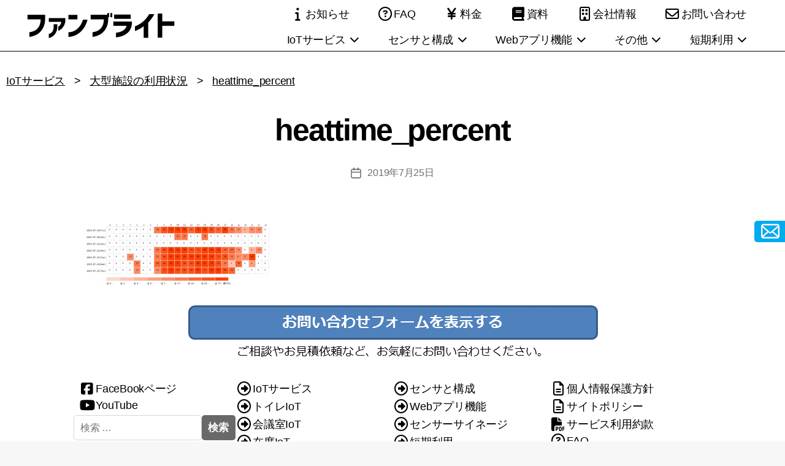

--- FILE ---
content_type: text/html; charset=UTF-8
request_url: https://www.fanbright.jp/iot/office/heattime_percent-3/
body_size: 16200
content:
<!DOCTYPE html>

<html class="no-js" dir="ltr" lang="ja" prefix="og: https://ogp.me/ns#">
<head>
<meta charset="UTF-8">
<meta name="viewport" content="width=device-width, initial-scale=1.0" >
<link rel="profile" href="https://gmpg.org/xfn/11">
<title>heattime_percent | ファンブライト</title>
	<style>img:is([sizes="auto" i], [sizes^="auto," i]) { contain-intrinsic-size: 3000px 1500px }</style>
	
		<!-- All in One SEO 4.8.3.2 - aioseo.com -->
	<meta name="robots" content="max-image-preview:large" />
	<meta name="google-site-verification" content="01qJCTOFAkJ1mGXousMtgBtNKRDDMQ1yiG7HwkRMAzI" />
	<link rel="canonical" href="https://www.fanbright.jp/iot/office/heattime_percent-3/" />
	<meta name="generator" content="All in One SEO (AIOSEO) 4.8.3.2" />
		<meta property="og:locale" content="ja_JP" />
		<meta property="og:site_name" content="ファンブライト | 無線センサのIoTサービス、様々なセンサやAIを活用したクラウドサービスやサイネージ" />
		<meta property="og:type" content="article" />
		<meta property="og:title" content="heattime_percent | ファンブライト" />
		<meta property="og:url" content="https://www.fanbright.jp/iot/office/heattime_percent-3/" />
		<meta property="article:published_time" content="2019-07-25T11:20:13+00:00" />
		<meta property="article:modified_time" content="2019-08-02T14:27:02+00:00" />
		<meta property="article:publisher" content="https://www.facebook.com/fanbright/" />
		<meta name="twitter:card" content="summary" />
		<meta name="twitter:site" content="@fanbright" />
		<meta name="twitter:title" content="heattime_percent | ファンブライト" />
		<meta name="twitter:creator" content="@fanbright" />
		<script type="application/ld+json" class="aioseo-schema">
			{"@context":"https:\/\/schema.org","@graph":[{"@type":"BreadcrumbList","@id":"https:\/\/www.fanbright.jp\/iot\/office\/heattime_percent-3\/#breadcrumblist","itemListElement":[{"@type":"ListItem","@id":"https:\/\/www.fanbright.jp#listItem","position":1,"name":"\u30db\u30fc\u30e0","item":"https:\/\/www.fanbright.jp","nextItem":{"@type":"ListItem","@id":"https:\/\/www.fanbright.jp\/iot\/office\/heattime_percent-3\/#listItem","name":"heattime_percent"}},{"@type":"ListItem","@id":"https:\/\/www.fanbright.jp\/iot\/office\/heattime_percent-3\/#listItem","position":2,"name":"heattime_percent","previousItem":{"@type":"ListItem","@id":"https:\/\/www.fanbright.jp#listItem","name":"\u30db\u30fc\u30e0"}}]},{"@type":"ItemPage","@id":"https:\/\/www.fanbright.jp\/iot\/office\/heattime_percent-3\/#itempage","url":"https:\/\/www.fanbright.jp\/iot\/office\/heattime_percent-3\/","name":"heattime_percent | \u30d5\u30a1\u30f3\u30d6\u30e9\u30a4\u30c8","inLanguage":"ja","isPartOf":{"@id":"https:\/\/www.fanbright.jp\/#website"},"breadcrumb":{"@id":"https:\/\/www.fanbright.jp\/iot\/office\/heattime_percent-3\/#breadcrumblist"},"author":{"@id":"https:\/\/www.fanbright.jp\/author\/haruki\/#author"},"creator":{"@id":"https:\/\/www.fanbright.jp\/author\/haruki\/#author"},"datePublished":"2019-07-25T20:20:13+09:00","dateModified":"2019-08-02T23:27:02+09:00"},{"@type":"Organization","@id":"https:\/\/www.fanbright.jp\/#organization","name":"\u682a\u5f0f\u4f1a\u793e\u30d5\u30a1\u30f3\u30d6\u30e9\u30a4\u30c8","description":"\u7121\u7dda\u30bb\u30f3\u30b5\u306eIoT\u30b5\u30fc\u30d3\u30b9\u3001\u69d8\u3005\u306a\u30bb\u30f3\u30b5\u3084AI\u3092\u6d3b\u7528\u3057\u305f\u30af\u30e9\u30a6\u30c9\u30b5\u30fc\u30d3\u30b9\u3084\u30b5\u30a4\u30cd\u30fc\u30b8","url":"https:\/\/www.fanbright.jp\/","telephone":"+81366610170","logo":{"@type":"ImageObject","url":"https:\/\/www.fanbright.jp\/wp-content\/uploads\/2018\/08\/fanbright_logo.png","@id":"https:\/\/www.fanbright.jp\/iot\/office\/heattime_percent-3\/#organizationLogo","width":250,"height":60},"image":{"@id":"https:\/\/www.fanbright.jp\/iot\/office\/heattime_percent-3\/#organizationLogo"},"sameAs":["https:\/\/www.facebook.com\/fanbright\/","https:\/\/twitter.com\/fanbright\/","https:\/\/www.youtube.com\/channel\/UCFR32CUgTgZYaMyXYzjmGSg\/videos"]},{"@type":"Person","@id":"https:\/\/www.fanbright.jp\/author\/haruki\/#author","url":"https:\/\/www.fanbright.jp\/author\/haruki\/","name":"\u5c71\u4e0b \u6674\u898f"},{"@type":"WebSite","@id":"https:\/\/www.fanbright.jp\/#website","url":"https:\/\/www.fanbright.jp\/","name":"\u30d5\u30a1\u30f3\u30d6\u30e9\u30a4\u30c8","description":"\u7121\u7dda\u30bb\u30f3\u30b5\u306eIoT\u30b5\u30fc\u30d3\u30b9\u3001\u69d8\u3005\u306a\u30bb\u30f3\u30b5\u3084AI\u3092\u6d3b\u7528\u3057\u305f\u30af\u30e9\u30a6\u30c9\u30b5\u30fc\u30d3\u30b9\u3084\u30b5\u30a4\u30cd\u30fc\u30b8","inLanguage":"ja","publisher":{"@id":"https:\/\/www.fanbright.jp\/#organization"}}]}
		</script>
		<!-- All in One SEO -->

<link rel="alternate" type="application/rss+xml" title="ファンブライト &raquo; フィード" href="https://www.fanbright.jp/feed/" />
<link rel="alternate" type="application/rss+xml" title="ファンブライト &raquo; コメントフィード" href="https://www.fanbright.jp/comments/feed/" />
<script id="wpp-js" src="https://www.fanbright.jp/wp-content/plugins/wordpress-popular-posts/assets/js/wpp.min.js?ver=7.3.1" data-sampling="0" data-sampling-rate="100" data-api-url="https://www.fanbright.jp/wp-json/wordpress-popular-posts" data-post-id="6053" data-token="b6871f6958" data-lang="0" data-debug="0"></script>
		<!-- This site uses the Google Analytics by MonsterInsights plugin v9.9.0 - Using Analytics tracking - https://www.monsterinsights.com/ -->
							<script src="//www.googletagmanager.com/gtag/js?id=G-DG3QZV33NS"  data-cfasync="false" data-wpfc-render="false" async></script>
			<script data-cfasync="false" data-wpfc-render="false">
				var mi_version = '9.9.0';
				var mi_track_user = true;
				var mi_no_track_reason = '';
								var MonsterInsightsDefaultLocations = {"page_location":"https:\/\/www.fanbright.jp\/iot\/office\/heattime_percent-3\/"};
								if ( typeof MonsterInsightsPrivacyGuardFilter === 'function' ) {
					var MonsterInsightsLocations = (typeof MonsterInsightsExcludeQuery === 'object') ? MonsterInsightsPrivacyGuardFilter( MonsterInsightsExcludeQuery ) : MonsterInsightsPrivacyGuardFilter( MonsterInsightsDefaultLocations );
				} else {
					var MonsterInsightsLocations = (typeof MonsterInsightsExcludeQuery === 'object') ? MonsterInsightsExcludeQuery : MonsterInsightsDefaultLocations;
				}

								var disableStrs = [
										'ga-disable-G-DG3QZV33NS',
									];

				/* Function to detect opted out users */
				function __gtagTrackerIsOptedOut() {
					for (var index = 0; index < disableStrs.length; index++) {
						if (document.cookie.indexOf(disableStrs[index] + '=true') > -1) {
							return true;
						}
					}

					return false;
				}

				/* Disable tracking if the opt-out cookie exists. */
				if (__gtagTrackerIsOptedOut()) {
					for (var index = 0; index < disableStrs.length; index++) {
						window[disableStrs[index]] = true;
					}
				}

				/* Opt-out function */
				function __gtagTrackerOptout() {
					for (var index = 0; index < disableStrs.length; index++) {
						document.cookie = disableStrs[index] + '=true; expires=Thu, 31 Dec 2099 23:59:59 UTC; path=/';
						window[disableStrs[index]] = true;
					}
				}

				if ('undefined' === typeof gaOptout) {
					function gaOptout() {
						__gtagTrackerOptout();
					}
				}
								window.dataLayer = window.dataLayer || [];

				window.MonsterInsightsDualTracker = {
					helpers: {},
					trackers: {},
				};
				if (mi_track_user) {
					function __gtagDataLayer() {
						dataLayer.push(arguments);
					}

					function __gtagTracker(type, name, parameters) {
						if (!parameters) {
							parameters = {};
						}

						if (parameters.send_to) {
							__gtagDataLayer.apply(null, arguments);
							return;
						}

						if (type === 'event') {
														parameters.send_to = monsterinsights_frontend.v4_id;
							var hookName = name;
							if (typeof parameters['event_category'] !== 'undefined') {
								hookName = parameters['event_category'] + ':' + name;
							}

							if (typeof MonsterInsightsDualTracker.trackers[hookName] !== 'undefined') {
								MonsterInsightsDualTracker.trackers[hookName](parameters);
							} else {
								__gtagDataLayer('event', name, parameters);
							}
							
						} else {
							__gtagDataLayer.apply(null, arguments);
						}
					}

					__gtagTracker('js', new Date());
					__gtagTracker('set', {
						'developer_id.dZGIzZG': true,
											});
					if ( MonsterInsightsLocations.page_location ) {
						__gtagTracker('set', MonsterInsightsLocations);
					}
										__gtagTracker('config', 'G-DG3QZV33NS', {"forceSSL":"true"} );
										window.gtag = __gtagTracker;										(function () {
						/* https://developers.google.com/analytics/devguides/collection/analyticsjs/ */
						/* ga and __gaTracker compatibility shim. */
						var noopfn = function () {
							return null;
						};
						var newtracker = function () {
							return new Tracker();
						};
						var Tracker = function () {
							return null;
						};
						var p = Tracker.prototype;
						p.get = noopfn;
						p.set = noopfn;
						p.send = function () {
							var args = Array.prototype.slice.call(arguments);
							args.unshift('send');
							__gaTracker.apply(null, args);
						};
						var __gaTracker = function () {
							var len = arguments.length;
							if (len === 0) {
								return;
							}
							var f = arguments[len - 1];
							if (typeof f !== 'object' || f === null || typeof f.hitCallback !== 'function') {
								if ('send' === arguments[0]) {
									var hitConverted, hitObject = false, action;
									if ('event' === arguments[1]) {
										if ('undefined' !== typeof arguments[3]) {
											hitObject = {
												'eventAction': arguments[3],
												'eventCategory': arguments[2],
												'eventLabel': arguments[4],
												'value': arguments[5] ? arguments[5] : 1,
											}
										}
									}
									if ('pageview' === arguments[1]) {
										if ('undefined' !== typeof arguments[2]) {
											hitObject = {
												'eventAction': 'page_view',
												'page_path': arguments[2],
											}
										}
									}
									if (typeof arguments[2] === 'object') {
										hitObject = arguments[2];
									}
									if (typeof arguments[5] === 'object') {
										Object.assign(hitObject, arguments[5]);
									}
									if ('undefined' !== typeof arguments[1].hitType) {
										hitObject = arguments[1];
										if ('pageview' === hitObject.hitType) {
											hitObject.eventAction = 'page_view';
										}
									}
									if (hitObject) {
										action = 'timing' === arguments[1].hitType ? 'timing_complete' : hitObject.eventAction;
										hitConverted = mapArgs(hitObject);
										__gtagTracker('event', action, hitConverted);
									}
								}
								return;
							}

							function mapArgs(args) {
								var arg, hit = {};
								var gaMap = {
									'eventCategory': 'event_category',
									'eventAction': 'event_action',
									'eventLabel': 'event_label',
									'eventValue': 'event_value',
									'nonInteraction': 'non_interaction',
									'timingCategory': 'event_category',
									'timingVar': 'name',
									'timingValue': 'value',
									'timingLabel': 'event_label',
									'page': 'page_path',
									'location': 'page_location',
									'title': 'page_title',
									'referrer' : 'page_referrer',
								};
								for (arg in args) {
																		if (!(!args.hasOwnProperty(arg) || !gaMap.hasOwnProperty(arg))) {
										hit[gaMap[arg]] = args[arg];
									} else {
										hit[arg] = args[arg];
									}
								}
								return hit;
							}

							try {
								f.hitCallback();
							} catch (ex) {
							}
						};
						__gaTracker.create = newtracker;
						__gaTracker.getByName = newtracker;
						__gaTracker.getAll = function () {
							return [];
						};
						__gaTracker.remove = noopfn;
						__gaTracker.loaded = true;
						window['__gaTracker'] = __gaTracker;
					})();
									} else {
										console.log("");
					(function () {
						function __gtagTracker() {
							return null;
						}

						window['__gtagTracker'] = __gtagTracker;
						window['gtag'] = __gtagTracker;
					})();
									}
			</script>
			
							<!-- / Google Analytics by MonsterInsights -->
		<link rel='stylesheet' id='wp-block-library-css' href='https://www.fanbright.jp/wp-includes/css/dist/block-library/style.min.css?ver=6.8.3' media='all' />
<style id='classic-theme-styles-inline-css'>
/*! This file is auto-generated */
.wp-block-button__link{color:#fff;background-color:#32373c;border-radius:9999px;box-shadow:none;text-decoration:none;padding:calc(.667em + 2px) calc(1.333em + 2px);font-size:1.125em}.wp-block-file__button{background:#32373c;color:#fff;text-decoration:none}
</style>
<style id='global-styles-inline-css'>
:root{--wp--preset--aspect-ratio--square: 1;--wp--preset--aspect-ratio--4-3: 4/3;--wp--preset--aspect-ratio--3-4: 3/4;--wp--preset--aspect-ratio--3-2: 3/2;--wp--preset--aspect-ratio--2-3: 2/3;--wp--preset--aspect-ratio--16-9: 16/9;--wp--preset--aspect-ratio--9-16: 9/16;--wp--preset--color--black: #000000;--wp--preset--color--cyan-bluish-gray: #abb8c3;--wp--preset--color--white: #ffffff;--wp--preset--color--pale-pink: #f78da7;--wp--preset--color--vivid-red: #cf2e2e;--wp--preset--color--luminous-vivid-orange: #ff6900;--wp--preset--color--luminous-vivid-amber: #fcb900;--wp--preset--color--light-green-cyan: #7bdcb5;--wp--preset--color--vivid-green-cyan: #00d084;--wp--preset--color--pale-cyan-blue: #8ed1fc;--wp--preset--color--vivid-cyan-blue: #0693e3;--wp--preset--color--vivid-purple: #9b51e0;--wp--preset--color--accent: #cd2653;--wp--preset--color--primary: #000000;--wp--preset--color--secondary: #6d6d6d;--wp--preset--color--subtle-background: #dcd7ca;--wp--preset--color--background: #f7f7f7;--wp--preset--gradient--vivid-cyan-blue-to-vivid-purple: linear-gradient(135deg,rgba(6,147,227,1) 0%,rgb(155,81,224) 100%);--wp--preset--gradient--light-green-cyan-to-vivid-green-cyan: linear-gradient(135deg,rgb(122,220,180) 0%,rgb(0,208,130) 100%);--wp--preset--gradient--luminous-vivid-amber-to-luminous-vivid-orange: linear-gradient(135deg,rgba(252,185,0,1) 0%,rgba(255,105,0,1) 100%);--wp--preset--gradient--luminous-vivid-orange-to-vivid-red: linear-gradient(135deg,rgba(255,105,0,1) 0%,rgb(207,46,46) 100%);--wp--preset--gradient--very-light-gray-to-cyan-bluish-gray: linear-gradient(135deg,rgb(238,238,238) 0%,rgb(169,184,195) 100%);--wp--preset--gradient--cool-to-warm-spectrum: linear-gradient(135deg,rgb(74,234,220) 0%,rgb(151,120,209) 20%,rgb(207,42,186) 40%,rgb(238,44,130) 60%,rgb(251,105,98) 80%,rgb(254,248,76) 100%);--wp--preset--gradient--blush-light-purple: linear-gradient(135deg,rgb(255,206,236) 0%,rgb(152,150,240) 100%);--wp--preset--gradient--blush-bordeaux: linear-gradient(135deg,rgb(254,205,165) 0%,rgb(254,45,45) 50%,rgb(107,0,62) 100%);--wp--preset--gradient--luminous-dusk: linear-gradient(135deg,rgb(255,203,112) 0%,rgb(199,81,192) 50%,rgb(65,88,208) 100%);--wp--preset--gradient--pale-ocean: linear-gradient(135deg,rgb(255,245,203) 0%,rgb(182,227,212) 50%,rgb(51,167,181) 100%);--wp--preset--gradient--electric-grass: linear-gradient(135deg,rgb(202,248,128) 0%,rgb(113,206,126) 100%);--wp--preset--gradient--midnight: linear-gradient(135deg,rgb(2,3,129) 0%,rgb(40,116,252) 100%);--wp--preset--font-size--small: 18px;--wp--preset--font-size--medium: 20px;--wp--preset--font-size--large: 26.25px;--wp--preset--font-size--x-large: 42px;--wp--preset--font-size--normal: 21px;--wp--preset--font-size--larger: 32px;--wp--preset--spacing--20: 0.44rem;--wp--preset--spacing--30: 0.67rem;--wp--preset--spacing--40: 1rem;--wp--preset--spacing--50: 1.5rem;--wp--preset--spacing--60: 2.25rem;--wp--preset--spacing--70: 3.38rem;--wp--preset--spacing--80: 5.06rem;--wp--preset--shadow--natural: 6px 6px 9px rgba(0, 0, 0, 0.2);--wp--preset--shadow--deep: 12px 12px 50px rgba(0, 0, 0, 0.4);--wp--preset--shadow--sharp: 6px 6px 0px rgba(0, 0, 0, 0.2);--wp--preset--shadow--outlined: 6px 6px 0px -3px rgba(255, 255, 255, 1), 6px 6px rgba(0, 0, 0, 1);--wp--preset--shadow--crisp: 6px 6px 0px rgba(0, 0, 0, 1);}:where(.is-layout-flex){gap: 0.5em;}:where(.is-layout-grid){gap: 0.5em;}body .is-layout-flex{display: flex;}.is-layout-flex{flex-wrap: wrap;align-items: center;}.is-layout-flex > :is(*, div){margin: 0;}body .is-layout-grid{display: grid;}.is-layout-grid > :is(*, div){margin: 0;}:where(.wp-block-columns.is-layout-flex){gap: 2em;}:where(.wp-block-columns.is-layout-grid){gap: 2em;}:where(.wp-block-post-template.is-layout-flex){gap: 1.25em;}:where(.wp-block-post-template.is-layout-grid){gap: 1.25em;}.has-black-color{color: var(--wp--preset--color--black) !important;}.has-cyan-bluish-gray-color{color: var(--wp--preset--color--cyan-bluish-gray) !important;}.has-white-color{color: var(--wp--preset--color--white) !important;}.has-pale-pink-color{color: var(--wp--preset--color--pale-pink) !important;}.has-vivid-red-color{color: var(--wp--preset--color--vivid-red) !important;}.has-luminous-vivid-orange-color{color: var(--wp--preset--color--luminous-vivid-orange) !important;}.has-luminous-vivid-amber-color{color: var(--wp--preset--color--luminous-vivid-amber) !important;}.has-light-green-cyan-color{color: var(--wp--preset--color--light-green-cyan) !important;}.has-vivid-green-cyan-color{color: var(--wp--preset--color--vivid-green-cyan) !important;}.has-pale-cyan-blue-color{color: var(--wp--preset--color--pale-cyan-blue) !important;}.has-vivid-cyan-blue-color{color: var(--wp--preset--color--vivid-cyan-blue) !important;}.has-vivid-purple-color{color: var(--wp--preset--color--vivid-purple) !important;}.has-black-background-color{background-color: var(--wp--preset--color--black) !important;}.has-cyan-bluish-gray-background-color{background-color: var(--wp--preset--color--cyan-bluish-gray) !important;}.has-white-background-color{background-color: var(--wp--preset--color--white) !important;}.has-pale-pink-background-color{background-color: var(--wp--preset--color--pale-pink) !important;}.has-vivid-red-background-color{background-color: var(--wp--preset--color--vivid-red) !important;}.has-luminous-vivid-orange-background-color{background-color: var(--wp--preset--color--luminous-vivid-orange) !important;}.has-luminous-vivid-amber-background-color{background-color: var(--wp--preset--color--luminous-vivid-amber) !important;}.has-light-green-cyan-background-color{background-color: var(--wp--preset--color--light-green-cyan) !important;}.has-vivid-green-cyan-background-color{background-color: var(--wp--preset--color--vivid-green-cyan) !important;}.has-pale-cyan-blue-background-color{background-color: var(--wp--preset--color--pale-cyan-blue) !important;}.has-vivid-cyan-blue-background-color{background-color: var(--wp--preset--color--vivid-cyan-blue) !important;}.has-vivid-purple-background-color{background-color: var(--wp--preset--color--vivid-purple) !important;}.has-black-border-color{border-color: var(--wp--preset--color--black) !important;}.has-cyan-bluish-gray-border-color{border-color: var(--wp--preset--color--cyan-bluish-gray) !important;}.has-white-border-color{border-color: var(--wp--preset--color--white) !important;}.has-pale-pink-border-color{border-color: var(--wp--preset--color--pale-pink) !important;}.has-vivid-red-border-color{border-color: var(--wp--preset--color--vivid-red) !important;}.has-luminous-vivid-orange-border-color{border-color: var(--wp--preset--color--luminous-vivid-orange) !important;}.has-luminous-vivid-amber-border-color{border-color: var(--wp--preset--color--luminous-vivid-amber) !important;}.has-light-green-cyan-border-color{border-color: var(--wp--preset--color--light-green-cyan) !important;}.has-vivid-green-cyan-border-color{border-color: var(--wp--preset--color--vivid-green-cyan) !important;}.has-pale-cyan-blue-border-color{border-color: var(--wp--preset--color--pale-cyan-blue) !important;}.has-vivid-cyan-blue-border-color{border-color: var(--wp--preset--color--vivid-cyan-blue) !important;}.has-vivid-purple-border-color{border-color: var(--wp--preset--color--vivid-purple) !important;}.has-vivid-cyan-blue-to-vivid-purple-gradient-background{background: var(--wp--preset--gradient--vivid-cyan-blue-to-vivid-purple) !important;}.has-light-green-cyan-to-vivid-green-cyan-gradient-background{background: var(--wp--preset--gradient--light-green-cyan-to-vivid-green-cyan) !important;}.has-luminous-vivid-amber-to-luminous-vivid-orange-gradient-background{background: var(--wp--preset--gradient--luminous-vivid-amber-to-luminous-vivid-orange) !important;}.has-luminous-vivid-orange-to-vivid-red-gradient-background{background: var(--wp--preset--gradient--luminous-vivid-orange-to-vivid-red) !important;}.has-very-light-gray-to-cyan-bluish-gray-gradient-background{background: var(--wp--preset--gradient--very-light-gray-to-cyan-bluish-gray) !important;}.has-cool-to-warm-spectrum-gradient-background{background: var(--wp--preset--gradient--cool-to-warm-spectrum) !important;}.has-blush-light-purple-gradient-background{background: var(--wp--preset--gradient--blush-light-purple) !important;}.has-blush-bordeaux-gradient-background{background: var(--wp--preset--gradient--blush-bordeaux) !important;}.has-luminous-dusk-gradient-background{background: var(--wp--preset--gradient--luminous-dusk) !important;}.has-pale-ocean-gradient-background{background: var(--wp--preset--gradient--pale-ocean) !important;}.has-electric-grass-gradient-background{background: var(--wp--preset--gradient--electric-grass) !important;}.has-midnight-gradient-background{background: var(--wp--preset--gradient--midnight) !important;}.has-small-font-size{font-size: var(--wp--preset--font-size--small) !important;}.has-medium-font-size{font-size: var(--wp--preset--font-size--medium) !important;}.has-large-font-size{font-size: var(--wp--preset--font-size--large) !important;}.has-x-large-font-size{font-size: var(--wp--preset--font-size--x-large) !important;}
:where(.wp-block-post-template.is-layout-flex){gap: 1.25em;}:where(.wp-block-post-template.is-layout-grid){gap: 1.25em;}
:where(.wp-block-columns.is-layout-flex){gap: 2em;}:where(.wp-block-columns.is-layout-grid){gap: 2em;}
:root :where(.wp-block-pullquote){font-size: 1.5em;line-height: 1.6;}
</style>
<link rel='stylesheet' id='contact-form-7-css' href='https://www.fanbright.jp/wp-content/plugins/contact-form-7/includes/css/styles.css?ver=6.0.6' media='all' />
<link rel='stylesheet' id='toc-screen-css' href='https://www.fanbright.jp/wp-content/plugins/table-of-contents-plus/screen.min.css?ver=2411.1' media='all' />
<link rel='stylesheet' id='wordpress-popular-posts-css-css' href='https://www.fanbright.jp/wp-content/plugins/wordpress-popular-posts/assets/css/wpp.css?ver=7.3.1' media='all' />
<link rel='stylesheet' id='style-css' href='https://www.fanbright.jp/wp-content/themes/twentytwenty/style.css?ver=6.8.3' media='all' />
<link rel='stylesheet' id='twentytwenty-style-css' href='https://www.fanbright.jp/wp-content/themes/child/style.css?ver=1717660130' media='all' />
<style id='twentytwenty-style-inline-css'>
.color-accent,.color-accent-hover:hover,.color-accent-hover:focus,:root .has-accent-color,.has-drop-cap:not(:focus):first-letter,.wp-block-button.is-style-outline,a { color: #cd2653; }blockquote,.border-color-accent,.border-color-accent-hover:hover,.border-color-accent-hover:focus { border-color: #cd2653; }button,.button,.faux-button,.wp-block-button__link,.wp-block-file .wp-block-file__button,input[type="button"],input[type="reset"],input[type="submit"],.bg-accent,.bg-accent-hover:hover,.bg-accent-hover:focus,:root .has-accent-background-color,.comment-reply-link { background-color: #cd2653; }.fill-children-accent,.fill-children-accent * { fill: #cd2653; }body,.entry-title a,:root .has-primary-color { color: #000000; }:root .has-primary-background-color { background-color: #000000; }cite,figcaption,.wp-caption-text,.post-meta,.entry-content .wp-block-archives li,.entry-content .wp-block-categories li,.entry-content .wp-block-latest-posts li,.wp-block-latest-comments__comment-date,.wp-block-latest-posts__post-date,.wp-block-embed figcaption,.wp-block-image figcaption,.wp-block-pullquote cite,.comment-metadata,.comment-respond .comment-notes,.comment-respond .logged-in-as,.pagination .dots,.entry-content hr:not(.has-background),hr.styled-separator,:root .has-secondary-color { color: #6d6d6d; }:root .has-secondary-background-color { background-color: #6d6d6d; }pre,fieldset,input,textarea,table,table *,hr { border-color: #dcd7ca; }caption,code,code,kbd,samp,.wp-block-table.is-style-stripes tbody tr:nth-child(odd),:root .has-subtle-background-background-color { background-color: #dcd7ca; }.wp-block-table.is-style-stripes { border-bottom-color: #dcd7ca; }.wp-block-latest-posts.is-grid li { border-top-color: #dcd7ca; }:root .has-subtle-background-color { color: #dcd7ca; }body:not(.overlay-header) .primary-menu > li > a,body:not(.overlay-header) .primary-menu > li > .icon,.modal-menu a,.footer-menu a, .footer-widgets a:where(:not(.wp-block-button__link)),#site-footer .wp-block-button.is-style-outline,.wp-block-pullquote:before,.singular:not(.overlay-header) .entry-header a,.archive-header a,.header-footer-group .color-accent,.header-footer-group .color-accent-hover:hover { color: #cd2653; }.social-icons a,#site-footer button:not(.toggle),#site-footer .button,#site-footer .faux-button,#site-footer .wp-block-button__link,#site-footer .wp-block-file__button,#site-footer input[type="button"],#site-footer input[type="reset"],#site-footer input[type="submit"] { background-color: #cd2653; }.header-footer-group,body:not(.overlay-header) #site-header .toggle,.menu-modal .toggle { color: #000000; }body:not(.overlay-header) .primary-menu ul { background-color: #000000; }body:not(.overlay-header) .primary-menu > li > ul:after { border-bottom-color: #000000; }body:not(.overlay-header) .primary-menu ul ul:after { border-left-color: #000000; }.site-description,body:not(.overlay-header) .toggle-inner .toggle-text,.widget .post-date,.widget .rss-date,.widget_archive li,.widget_categories li,.widget cite,.widget_pages li,.widget_meta li,.widget_nav_menu li,.powered-by-wordpress,.footer-credits .privacy-policy,.to-the-top,.singular .entry-header .post-meta,.singular:not(.overlay-header) .entry-header .post-meta a { color: #6d6d6d; }.header-footer-group pre,.header-footer-group fieldset,.header-footer-group input,.header-footer-group textarea,.header-footer-group table,.header-footer-group table *,.footer-nav-widgets-wrapper,#site-footer,.menu-modal nav *,.footer-widgets-outer-wrapper,.footer-top { border-color: #dcd7ca; }.header-footer-group table caption,body:not(.overlay-header) .header-inner .toggle-wrapper::before { background-color: #dcd7ca; }
body,input,textarea,button,.button,.faux-button,.faux-button.more-link,.wp-block-button__link,.wp-block-file__button,.has-drop-cap:not(:focus)::first-letter,.entry-content .wp-block-archives,.entry-content .wp-block-categories,.entry-content .wp-block-cover-image,.entry-content .wp-block-cover-image p,.entry-content .wp-block-latest-comments,.entry-content .wp-block-latest-posts,.entry-content .wp-block-pullquote,.entry-content .wp-block-quote.is-large,.entry-content .wp-block-quote.is-style-large,.entry-content .wp-block-archives *,.entry-content .wp-block-categories *,.entry-content .wp-block-latest-posts *,.entry-content .wp-block-latest-comments *,.entry-content,.entry-content h1,.entry-content h2,.entry-content h3,.entry-content h4,.entry-content h5,.entry-content h6,.entry-content p,.entry-content ol,.entry-content ul,.entry-content dl,.entry-content dt,.entry-content cite,.entry-content figcaption,.entry-content table,.entry-content address,.entry-content .wp-caption-text,.entry-content .wp-block-file,.comment-content p,.comment-content ol,.comment-content ul,.comment-content dl,.comment-content dt,.comment-content cite,.comment-content figcaption,.comment-content .wp-caption-text,.widget_text p,.widget_text ol,.widget_text ul,.widget_text dl,.widget_text dt,.widget-content .rssSummary,.widget-content cite,.widget-content figcaption,.widget-content .wp-caption-text { font-family: sans-serif; }
</style>
<link rel='stylesheet' id='twentytwenty-fonts-css' href='https://www.fanbright.jp/wp-content/themes/twentytwenty/assets/css/font-inter.css?ver=0.0.1' media='all' />
<link rel='stylesheet' id='twentytwenty-print-style-css' href='https://www.fanbright.jp/wp-content/themes/twentytwenty/print.css?ver=0.0.1' media='print' />
<script src="https://www.fanbright.jp/wp-content/plugins/google-analytics-for-wordpress/assets/js/frontend-gtag.min.js?ver=9.9.0" id="monsterinsights-frontend-script-js" async data-wp-strategy="async"></script>
<script data-cfasync="false" data-wpfc-render="false" id='monsterinsights-frontend-script-js-extra'>var monsterinsights_frontend = {"js_events_tracking":"true","download_extensions":"doc,pdf,ppt,zip,xls,docx,pptx,xlsx","inbound_paths":"[]","home_url":"https:\/\/www.fanbright.jp","hash_tracking":"false","v4_id":"G-DG3QZV33NS"};</script>
<script src="https://www.fanbright.jp/wp-includes/js/jquery/jquery.min.js?ver=3.7.1" id="jquery-core-js"></script>
<script src="https://www.fanbright.jp/wp-includes/js/jquery/jquery-migrate.min.js?ver=3.4.1" id="jquery-migrate-js"></script>
<script src="https://www.fanbright.jp/wp-content/themes/twentytwenty/assets/js/index.js?ver=0.0.1" id="twentytwenty-js-js" defer data-wp-strategy="defer"></script>
<link rel="https://api.w.org/" href="https://www.fanbright.jp/wp-json/" /><link rel="alternate" title="JSON" type="application/json" href="https://www.fanbright.jp/wp-json/wp/v2/media/6053" /><link rel="EditURI" type="application/rsd+xml" title="RSD" href="https://www.fanbright.jp/xmlrpc.php?rsd" />
<meta name="generator" content="WordPress 6.8.3" />
<link rel='shortlink' href='https://www.fanbright.jp/?p=6053' />
<link rel="alternate" title="oEmbed (JSON)" type="application/json+oembed" href="https://www.fanbright.jp/wp-json/oembed/1.0/embed?url=https%3A%2F%2Fwww.fanbright.jp%2Fiot%2Foffice%2Fheattime_percent-3%2F" />
<link rel="alternate" title="oEmbed (XML)" type="text/xml+oembed" href="https://www.fanbright.jp/wp-json/oembed/1.0/embed?url=https%3A%2F%2Fwww.fanbright.jp%2Fiot%2Foffice%2Fheattime_percent-3%2F&#038;format=xml" />
            <style id="wpp-loading-animation-styles">@-webkit-keyframes bgslide{from{background-position-x:0}to{background-position-x:-200%}}@keyframes bgslide{from{background-position-x:0}to{background-position-x:-200%}}.wpp-widget-block-placeholder,.wpp-shortcode-placeholder{margin:0 auto;width:60px;height:3px;background:#dd3737;background:linear-gradient(90deg,#dd3737 0%,#571313 10%,#dd3737 100%);background-size:200% auto;border-radius:3px;-webkit-animation:bgslide 1s infinite linear;animation:bgslide 1s infinite linear}</style>
            	<script>document.documentElement.className = document.documentElement.className.replace( 'no-js', 'js' );</script>
	<style id="custom-background-css">
body.custom-background { background-color: #f7f7f7; }
</style>
	
<link rel="pingback" href="https://www.fanbright.jp/xmlrpc.php" />
<link rel="shortcut icon" href="https://www.fanbright.jp/wp-content/themes/child/icons/favicon.ico" />

<link rel="apple-touch-icon" sizes="57x57" href="https://www.fanbright.jp/wp-content/themes/child/icons/apple-icon-57x57.png">
<link rel="apple-touch-icon" sizes="60x60" href="https://www.fanbright.jp/wp-content/themes/child/icons/apple-icon-60x60.png">
<link rel="apple-touch-icon" sizes="72x72" href="https://www.fanbright.jp/wp-content/themes/child/icons/apple-icon-72x72.png">
<link rel="apple-touch-icon" sizes="76x76" href="https://www.fanbright.jp/wp-content/themes/child/icons/apple-icon-76x76.png">
<link rel="apple-touch-icon" sizes="114x114" href="https://www.fanbright.jp/wp-content/themes/child/icons/apple-icon-114x114.png">
<link rel="apple-touch-icon" sizes="120x120" href="https://www.fanbright.jp/wp-content/themes/child/icons/apple-icon-120x120.png">
<link rel="apple-touch-icon" sizes="144x144" href="https://www.fanbright.jp/wp-content/themes/child/icons/apple-icon-144x144.png">
<link rel="apple-touch-icon" sizes="152x152" href="https://www.fanbright.jp/wp-content/themes/child/icons/apple-icon-152x152.png">
<link rel="apple-touch-icon" sizes="180x180" href="https://www.fanbright.jp/wp-content/themes/child/icons/apple-icon-180x180.png">
<link rel="icon" type="image/png" sizes="192x192"  href="https://www.fanbright.jp/wp-content/themes/child/icons/android-icon-192x192.png">
<link rel="icon" type="image/png" sizes="32x32" href="https://www.fanbright.jp/wp-content/themes/child/icons/favicon-32x32.png">
<link rel="icon" type="image/png" sizes="96x96" href="https://www.fanbright.jp/wp-content/themes/child/icons/favicon-96x96.png">
<link rel="icon" type="image/png" sizes="16x16" href="https://www.fanbright.jp/wp-content/themes/child/icons/favicon-16x16.png">
<link rel="manifest" href="https://www.fanbright.jp/wp-content/themes/child/icons/manifest.json">
<meta name="msapplication-TileColor" content="#ffffff">
<meta name="msapplication-TileImage" content="https://www.fanbright.jp/wp-content/themes/child/icons/ms-icon-144x144.png">
<meta name="theme-color" content="#ffffff">
<meta name="msapplication-config" content="https://www.fanbright.jp/wp-content/themes/child/icons/browserconfig.xml" />

<meta name="google-site-verification" content="01qJCTOFAkJ1mGXousMtgBtNKRDDMQ1yiG7HwkRMAzI" />
<meta property="fb:admins" content="1073741825" />
<meta property="og:image" content="/wp-content/uploads/2013/11/fanbright.png" />
<meta name="robots" content="follow">
<link rel="stylesheet" href="https://cdnjs.cloudflare.com/ajax/libs/font-awesome/6.5.2/css/all.min.css" integrity="sha512-SnH5WK+bZxgPHs44uWIX+LLJAJ9/2PkPKZ5QiAj6Ta86w+fsb2TkcmfRyVX3pBnMFcV7oQPJkl9QevSCWr3W6A==" crossorigin="anonymous" referrerpolicy="no-referrer" />

</head>

<body class="attachment wp-singular attachment-template-default attachmentid-6053 attachment-png custom-background wp-embed-responsive wp-theme-twentytwenty wp-child-theme-child singular enable-search-modal missing-post-thumbnail has-no-pagination not-showing-comments hide-avatars footer-top-hidden">
	<a class="skip-link screen-reader-text" href="#site-content">コンテンツへスキップ</a>
	<header id="site-header" class="header-footer-group" role="banner">
		<div class="header-inner section-inner">
			<div class="header-titles-wrapper">
				<div class="header-titles">
					<a href="/"><img src="/wp-content/uploads/2018/08/fanbright_logo.png" alt="株式会社ファンブライト"></a>
				</div><!-- .header-titles -->


				<button class="toggle nav-toggle mobile-nav-toggle" data-toggle-target=".menu-modal"  data-toggle-body-class="showing-menu-modal" aria-expanded="false" data-set-focus=".close-nav-toggle">
					<span class="toggle-inner">
						<span class="toggle-icon">
							<svg class="svg-icon" aria-hidden="true" role="img" focusable="false" xmlns="http://www.w3.org/2000/svg" width="26" height="7" viewBox="0 0 26 7"><path fill-rule="evenodd" d="M332.5,45 C330.567003,45 329,43.4329966 329,41.5 C329,39.5670034 330.567003,38 332.5,38 C334.432997,38 336,39.5670034 336,41.5 C336,43.4329966 334.432997,45 332.5,45 Z M342,45 C340.067003,45 338.5,43.4329966 338.5,41.5 C338.5,39.5670034 340.067003,38 342,38 C343.932997,38 345.5,39.5670034 345.5,41.5 C345.5,43.4329966 343.932997,45 342,45 Z M351.5,45 C349.567003,45 348,43.4329966 348,41.5 C348,39.5670034 349.567003,38 351.5,38 C353.432997,38 355,39.5670034 355,41.5 C355,43.4329966 353.432997,45 351.5,45 Z" transform="translate(-329 -38)" /></svg>						</span>
						<span class="toggle-text">メニュー</span>
					</span>
				</button><!-- .nav-toggle -->
			</div><!-- .header-titles-wrapper -->

			<div class="header-navigation-wrapper">
						    <nav class="primary-menu-wrapper header-right" aria-label="Horizontal" role="navigation">
				<div class="header-base-menu-right fbr_base_menu">
				<ul>
				<li><a href="/info/" title="お知らせ"><i class="fa-solid fa-info fa-lg fa-fw"></i>お知らせ</a></li>
				<li><a href="/faq/" title="FAQ"><i class="fa-regular fa-circle-question fa-lg fa-fw"></i>FAQ</a></li>
				<li><a href="/price/" title="料金について"><i class="fa-solid fa-yen-sign fa-lg fa-fw"></i>料金</a></li>
				<li><a href="/material/" title="資料"><i class="fa-solid fa-book fa-lg fa-fw"></i>資料</a></li>
				<li><a href="/about/" title="会社情報"><i class="fa-regular fa-building fa-lg fa-fw"></i>会社情報</a></li>
				<li><a href="/contact/" title="お問い合わせ"><i class="fa-regular fa-envelope fa-lg fa-fw"></i>お問い合わせ</a></li>
				</ul>
				</div>

				<div class="header-menu fbr_global_menu">
				<ul>
				<li class="fbr_menu">
				  <a href="/iot/">IoTサービス <i class="fa-solid fa-chevron-down fa-sm fa-fw"></i></a>
				  <ul class="fbr_child_menu">
				    <div style="width:200px;background-color:#f0f8ff;border-width:1px;border-color:#000;border-radius:10px;padding-top:100px;">
					<p style="text-align:center"><a href="/iot/">IoTサービスの紹介</a></p>
				    </div>

				    <li style="margin-left:40px">
				    <p><strong>トイレIoTサービス</strong></p>
				    <ul>
				    <li style="width:200px">
					<p><a href="/iot/toilet/"><i class="fa-solid fa-angle-right fa-lg fa-fw"></i>トイレIoT 概要</a></p>
					<p><a href="/iot/toilet-analysis/"><i class="fa-solid fa-angle-right fa-lg fa-fw"></i>トイレ利用分析</a></p>
					<p><a href="/iot/toilet-userweb/"><i class="fa-solid fa-angle-right fa-lg fa-fw"></i>トイレ利用者画面</a></p>
					<p><a href="/iot/toilet-sign/"><i class="fa-solid fa-angle-right fa-lg fa-fw"></i>トイレサイネージ</a></p>
					<p><a href="/iot/toilet-led-buzzer/"><i class="fa-solid fa-angle-right fa-lg fa-fw"></i>トイレLEDブザー</a></p>
				    </li>
				    </ul>
				    </li>

				    <li style="margin-left:20px">
				    <p><strong>オフィスや大型施設</strong></p>
				    <ul>
				    <li style="width:210px">
					<p><a href="/iot/areawatch/"><i class="fa-solid fa-angle-right fa-lg fa-fw"></i>会議室IoT</a></p>
					<p style="margin-left:20px"><a href="/iot/areareserveresult/"><i class="fa-solid fa-check fa-sm fa-fw"></i>予約システムと連携</a></p>
					<p><a href="/iot/presence/"><i class="fa-solid fa-angle-right fa-lg fa-fw"></i>在席IoT</a></p>
					<p><a href="/iot/office/"><i class="fa-solid fa-angle-right fa-lg fa-fw"></i>大型施設の利用状況</a></p>
					<p><a href="/iot/door-window/"><i class="fa-solid fa-angle-right fa-lg fa-fw"></i>ドアや窓の開閉</a></p>
				    </li>
				    </ul>
				    </li>

				    <li style="margin-left:20px">
				    <p><strong>長距離の無線センサを利用</strong></p>
				    <ul>
				    <li style="width:180px">
					<p><a href="/iot/trashiot/"><i class="fa-solid fa-angle-right fa-lg fa-fw"></i>ゴミ箱IoT</a></p>
					<p><a href="/iot/shelf/"><i class="fa-solid fa-angle-right fa-lg fa-fw"></i>ロッカー利用IoT</a></p>
					<p><a href="/iot/waterlevel/"><i class="fa-solid fa-angle-right fa-lg fa-fw"></i>水位計測IoT</a></p>
					<p><a href="/iot/container/"><i class="fa-solid fa-angle-right fa-lg fa-fw"></i>コンテナIoT</a></p>
				    </li>
				    </ul>
				    </li>

				    <li style="margin-left:20px">
				    <p><strong>人数カウント</strong></p>
				    <ul>
				    <li style="width:200px">
					<p><a href="/iot/passagecount/"><i class="fa-solid fa-angle-right fa-lg fa-fw"></i>通行人数カウント</a></p>
					<p><a href="/iot/staycount/"><i class="fa-solid fa-angle-right fa-lg fa-fw"></i>滞在人数カウント</a></p>
				    </li>
				    </ul>

				    <p style="margin-top:20px"><strong>小規模施設用</strong></p>
				    <ul>
				    <li style="width:200px">
					<p><a href="/iot/localweb/"><i class="fa-solid fa-angle-right fa-lg fa-fw"></i>センサ連携Web画面</a></p>
				    </li>
				    </ul>

				    </li>
				  </ul>
				</li>

				<li class="fbr_menu">
				  <a href="/iotcomp/">センサと構成 <i class="fa-solid fa-chevron-down fa-sm fa-fw"></i></a>
				  <ul class="fbr_child_menu">
				    <div style="width:200px;background-color:#f0f8ff;border-width:1px;border-color:#000;border-radius:10px;padding-top:80px;">
					<p style="text-align:center"><a href="/iotcomp/">センサや構成の紹介</a></p>
				    </div>

				    <li style="margin-left:30px">
				    <p><strong>無線センサの種類</strong></p>
				    <ul>
				    <li style="width:210px">
					<p><a href="/iotcomp/sensor/"><i class="fa-solid fa-angle-right fa-lg fa-fw"></i>短距離(EnOcean)</a></p>
					<p><a href="/iotcomp/privatelora/"><i class="fa-solid fa-angle-right fa-lg fa-fw"></i>長距離(PrivateLoRa)</a></p>
				    </li>
				    </ul>
				    </li>

				    <li style="margin-left:20px">
				    <p><strong>IoTゲートウェイ機器</strong></p>
				    <ul>
				    <li style="width:180px">
					<p><a href="/iotcomp/iotgw/"><i class="fa-solid fa-angle-right fa-lg fa-fw"></i>IoT G/W機器</a></p>
					<p style="margin-left:20px"><a href="/iotcomp/iotgw-sim/"><i class="fa-solid fa-check fa-sm fa-fw"></i>SIM搭載版</a></p>
					<p style="margin-left:20px"><a href="/iotcomp/iotgw-wifi/"><i class="fa-solid fa-check fa-sm fa-fw"></i>Wi-Fi版</a></p>
					<p style="margin-left:20px"><a href="/iotcomp/iotgw-lan/"><i class="fa-solid fa-check fa-sm fa-fw"></i>LAN版</a></p>
				    </li>
				    </ul>
				    </li>

				    <li style="margin-left:20px">
				    <p><strong>受信補完機能</strong></p>
				    <ul>
				    <li style="width:220px">
					<p><a href="/iot/receive/"><i class="fa-solid fa-angle-right fa-lg fa-fw"></i>受信補完機能</a></p>
					<p style="margin-left:20px"><a href="/iotcomp/enocean-repeater/"><i class="fa-solid fa-check fa-sm fa-fw"></i>EnOceanリピーター</a></p>
					<p style="margin-left:20px"><a href="/iotcomp/enocean-poe/"><i class="fa-solid fa-check fa-sm fa-fw"></i>EnOcean PoE受信機</a></p>
					<p style="margin-left:20px"><a href="/iotcomp/enocean-bridge/"><i class="fa-solid fa-check fa-sm fa-fw"></i>EnOceanブリッジ</a></p>
				    </li>
				    </ul>
				    </li>

				    <li style="margin-left:20px">
				    <p><strong>サイネージ機能</strong></p>
				    <ul>
				    <li style="width:200px">
					<p><a href="/iotcomp/signage/"><i class="fa-solid fa-angle-right fa-lg fa-fw"></i>センサーサイネージ</a></p>
					<p style="margin-left:20px"><a href="/iot/toilet-sign-fixed/"><i class="fa-solid fa-check fa-sm fa-fw"></i>定型版</a></p>
					<p style="margin-left:20px"><a href="/iotcomp/signage-hdmi-os/"><i class="fa-solid fa-check fa-sm fa-fw"></i>標準版</a></p>
					<p style="margin-left:20px"><a href="/iotcomp/signage-hdmi-micro/"><i class="fa-solid fa-check fa-sm fa-fw"></i>特殊版</a></p>
				    </li>
				    </ul>
				    </li>
				  </ul>
				</li>

				<li class="fbr_menu">
				  <a href="/webapp/">Webアプリ機能 <i class="fa-solid fa-chevron-down fa-sm fa-fw"></i></a>
				  <ul class="fbr_child_menu">
				    <div style="width:200px;background-color:#f0f8ff;border-width:1px;border-color:#000;border-radius:10px;padding-top:60px;">
					<p style="text-align:center"><a href="/webapp/">Webアプリ機能の紹介</a></p>
				    </div>

				    <li style="margin-left:40px">
				    <p><strong>管理者用Webアプリ機能</strong></p>
				    <ul>
				    <li style="width:220px">
					<p><a href="/webapp/basic/"><i class="fa-solid fa-angle-right fa-lg fa-fw"></i>基本機能</a></p>
					<p><a href="/webapp/addon-free/"><i class="fa-solid fa-angle-right fa-lg fa-fw"></i>無料アドオン機能</a></p>
					<p><a href="/webapp/addon-charge/"><i class="fa-solid fa-angle-right fa-lg fa-fw"></i>有料アドオン機能</a></p>
				    </li>
				    </ul>
				    </li>

				    <li style="margin-left:20px">
				    <p><strong>利用者用Webアプリ機能</strong></p>
				    <ul>
				    <li style="width:260px">
					<p><a href="/webapp/userweb/"><i class="fa-solid fa-angle-right fa-lg fa-fw"></i>利用者用Web画面</a></p>
					<p><a href="/iot/localweb/"><i class="fa-solid fa-angle-right fa-lg fa-fw"></i>小規模用ローカルWeb画面</a></p>
				    </li>
				    </ul>
				    </li>

				    <li style="margin-left:20px">
				    <p><strong>データ取得</strong></p>
				    <ul>
				    <li style="width:200px">
					<p><a href="/webapp/api/"><i class="fa-solid fa-angle-right fa-lg fa-fw"></i>API機能</a></p>
					<p><a href="/webapp/webhook/"><i class="fa-solid fa-angle-right fa-lg fa-fw"></i>Webhook機能</a></p>
				    </li>
				    </ul>
				    </li>
				  </ul>
				</li>

				<li class="fbr_menu">
				  <a href="#">その他 <i class="fa-solid fa-chevron-down fa-sm fa-fw"></i></a>
				  <ul class="fbr_child_menu">
				    <div style="width:220px;background-color:#f0f8ff;border-width:1px;border-color:#000;border-radius:10px;padding-top:80px;">
					<p style="text-align:center">デバイス、終了サービス</p>
				    </div>

				    <li style="margin-left:40px">
				    <p><strong>デバイス</strong></p>
				    <ul>
				    <li style="width:230px">
					<p><a href="/iotcomp/solar/"><i class="fa-solid fa-angle-right fa-lg fa-fw"></i>太陽光発電デバイス</a></p>
					<p style="margin-left:20px"><a href="/iotcomp/solar-privatelora/"><i class="fa-solid fa-check fa-sm fa-fw"></i>PrivateLoRaセンサ用</a></p>
					<p style="margin-left:20px"><a href="/iotcomp/solar-simsensor/"><i class="fa-solid fa-check fa-sm fa-fw"></i>SIM搭載センサ用</a></p>
					<p style="margin-left:20px"><a href="/iotcomp/off-the-grid/"><i class="fa-solid fa-check fa-sm fa-fw"></i>オフグリッドG/W用</a></p>
				    </li>
				    </ul>

				    <li style="margin-left:20px">
				    <p><strong>開発デバイス</strong></p>
				    <ul>
				    <li style="width:250px">
					<p><a href="/iotcomp/buzzer/"><i class="fa-solid fa-angle-right fa-lg fa-fw"></i>長居時ブザー(電池,軽量)</a></p>
					<p><a href="/iotcomp/solar-led/"><i class="fa-solid fa-angle-right fa-lg fa-fw"></i>小型LED点灯(太陽光稼働)</a></p>
					<p><a href="/iotcomp/solar-powerled/"><i class="fa-solid fa-angle-right fa-lg fa-fw"></i>強力LED点灯(太陽光稼働)</a></p>
				    </li>
				    </ul>
				    </li>

				    <li style="margin-left:20px">
				    <p><strong>その他の一覧</strong></p>
				    <ul>
				    <li style="width:200px">
					<p><a href="/iot/service-custom/"><i class="fa-solid fa-angle-right fa-lg fa-fw"></i>カスタムサービス</a></p>
					<p><a href="/iot/service-hold/"><i class="fa-solid fa-angle-right fa-lg fa-fw"></i>保留中サービス</a></p>
					<p><a href="/iot/service-end/"><i class="fa-solid fa-angle-right fa-lg fa-fw"></i>終了サービス</a></p>
				    </li>
				    </ul>
				    </li>
				  </ul>
				</li>

				<li class="fbr_menu">
				  <a href="/spot/">短期利用 <i class="fa-solid fa-chevron-down fa-sm fa-fw"></i></a>
				  <ul class="fbr_child_menu">
				    <div style="width:400px;background-color:#f0f8ff;border-width:1px;border-color:#000;border-radius:10px;padding-top:20px;">
					<p style="text-align:center">短期利用・PoC、個数と機能は限定的</p>
				    </div>

				    <li style="margin-left:40px">
				    <p><strong>短期間だけの利用</strong></p>
				    <ul>
				    <li style="width:200px">
					<p><a href="/spot/"><i class="fa-solid fa-angle-right fa-lg fa-fw"></i>短期利用</a></p>
				    </li>
				    </ul>
				    </li>

				    <li style="margin-left:20px">
				    <p><strong>簡易的な実証実験</strong></p>
				    <ul>
				    <li style="width:200px">
					<p><a href="/spot/poc/"><i class="fa-solid fa-angle-right fa-lg fa-fw"></i>簡易PoC</a></p>
				    </li>
				    </ul>
				    </li>
				  </ul>
				</li>
				</ul>
				</div>
			    </nav>
						</div><!-- .header-navigation-wrapper -->
		</div><!-- .header-inner -->
	</header><!-- #site-header -->

	
<div class="menu-modal cover-modal header-footer-group" data-modal-target-string=".menu-modal">

	<div class="menu-modal-inner modal-inner">

		<div class="menu-wrapper section-inner">

			<div class="menu-top">

				<button class="toggle close-nav-toggle fill-children-current-color" data-toggle-target=".menu-modal" data-toggle-body-class="showing-menu-modal" aria-expanded="false" data-set-focus=".menu-modal">
					<span class="toggle-text">メニューを閉じる</span>
					<svg class="svg-icon" aria-hidden="true" role="img" focusable="false" xmlns="http://www.w3.org/2000/svg" width="16" height="16" viewBox="0 0 16 16"><polygon fill="" fill-rule="evenodd" points="6.852 7.649 .399 1.195 1.445 .149 7.899 6.602 14.352 .149 15.399 1.195 8.945 7.649 15.399 14.102 14.352 15.149 7.899 8.695 1.445 15.149 .399 14.102" /></svg>				</button><!-- .nav-toggle -->

				
					<nav class="expanded-menu" aria-label="Expanded" role="navigation">

						<ul class="modal-menu reset-list-style">
							<li id="menu-item-6892" class="menu-item menu-item-type-post_type menu-item-object-page menu-item-6892"><div class="ancestor-wrapper"><a href="https://www.fanbright.jp/about/">会社情報</a></div><!-- .ancestor-wrapper --></li>
<li id="menu-item-6893" class="menu-item menu-item-type-post_type menu-item-object-page menu-item-6893"><div class="ancestor-wrapper"><a href="https://www.fanbright.jp/contact/">お問い合わせ</a></div><!-- .ancestor-wrapper --></li>
						</ul>

					</nav>

					
					<nav class="mobile-menu" aria-label="Mobile" role="navigation">

						<ul class="modal-menu reset-list-style">

						<li id="menu-item-3668" class="menu-item menu-item-type-post_type menu-item-object-page menu-item-has-children menu-item-3668"><div class="ancestor-wrapper"><a href="https://www.fanbright.jp/iot/toilet/">トイレIoT</a><button class="toggle sub-menu-toggle fill-children-current-color" data-toggle-target=".menu-modal .menu-item-3668 > .sub-menu" data-toggle-type="slidetoggle" data-toggle-duration="250" aria-expanded="false"><span class="screen-reader-text">サブメニューを表示</span><svg class="svg-icon" aria-hidden="true" role="img" focusable="false" xmlns="http://www.w3.org/2000/svg" width="20" height="12" viewBox="0 0 20 12"><polygon fill="" fill-rule="evenodd" points="1319.899 365.778 1327.678 358 1329.799 360.121 1319.899 370.021 1310 360.121 1312.121 358" transform="translate(-1310 -358)" /></svg></button></div><!-- .ancestor-wrapper -->
<ul class="sub-menu">
	<li id="menu-item-4941" class="menu-item menu-item-type-post_type menu-item-object-page menu-item-4941"><div class="ancestor-wrapper"><a href="https://www.fanbright.jp/iot/toilet-analysis/">トイレ利用分析</a></div><!-- .ancestor-wrapper --></li>
	<li id="menu-item-4521" class="menu-item menu-item-type-post_type menu-item-object-page menu-item-4521"><div class="ancestor-wrapper"><a href="https://www.fanbright.jp/iot/toilet-userweb/">トイレ利用者用画面</a></div><!-- .ancestor-wrapper --></li>
	<li id="menu-item-4963" class="menu-item menu-item-type-post_type menu-item-object-page menu-item-4963"><div class="ancestor-wrapper"><a href="https://www.fanbright.jp/iot/toilet-sign/">トイレサイネージ</a></div><!-- .ancestor-wrapper --></li>
	<li id="menu-item-11741" class="menu-item menu-item-type-post_type menu-item-object-page menu-item-11741"><div class="ancestor-wrapper"><a href="https://www.fanbright.jp/iot/toilet-led-buzzer/">トイレLEDブザー</a></div><!-- .ancestor-wrapper --></li>
	<li id="menu-item-3667" class="menu-item menu-item-type-post_type menu-item-object-page menu-item-3667"><div class="ancestor-wrapper"><a href="https://www.fanbright.jp/iot/toilet-longclose-prevent/">トイレ長居検知</a></div><!-- .ancestor-wrapper --></li>
	<li id="menu-item-5959" class="menu-item menu-item-type-post_type menu-item-object-page menu-item-5959"><div class="ancestor-wrapper"><a href="https://www.fanbright.jp/iot/toilet-alltype/">様々な個室に対応</a></div><!-- .ancestor-wrapper --></li>
</ul>
</li>
<li id="menu-item-6547" class="menu-item menu-item-type-post_type menu-item-object-page menu-item-has-children menu-item-6547"><div class="ancestor-wrapper"><a href="https://www.fanbright.jp/iot/">IoTサービス</a><button class="toggle sub-menu-toggle fill-children-current-color" data-toggle-target=".menu-modal .menu-item-6547 > .sub-menu" data-toggle-type="slidetoggle" data-toggle-duration="250" aria-expanded="false"><span class="screen-reader-text">サブメニューを表示</span><svg class="svg-icon" aria-hidden="true" role="img" focusable="false" xmlns="http://www.w3.org/2000/svg" width="20" height="12" viewBox="0 0 20 12"><polygon fill="" fill-rule="evenodd" points="1319.899 365.778 1327.678 358 1329.799 360.121 1319.899 370.021 1310 360.121 1312.121 358" transform="translate(-1310 -358)" /></svg></button></div><!-- .ancestor-wrapper -->
<ul class="sub-menu">
	<li id="menu-item-3671" class="menu-item menu-item-type-post_type menu-item-object-page menu-item-has-children menu-item-3671"><div class="ancestor-wrapper"><a href="https://www.fanbright.jp/iot/areawatch/">会議室IoT</a><button class="toggle sub-menu-toggle fill-children-current-color" data-toggle-target=".menu-modal .menu-item-3671 > .sub-menu" data-toggle-type="slidetoggle" data-toggle-duration="250" aria-expanded="false"><span class="screen-reader-text">サブメニューを表示</span><svg class="svg-icon" aria-hidden="true" role="img" focusable="false" xmlns="http://www.w3.org/2000/svg" width="20" height="12" viewBox="0 0 20 12"><polygon fill="" fill-rule="evenodd" points="1319.899 365.778 1327.678 358 1329.799 360.121 1319.899 370.021 1310 360.121 1312.121 358" transform="translate(-1310 -358)" /></svg></button></div><!-- .ancestor-wrapper -->
	<ul class="sub-menu">
		<li id="menu-item-9274" class="menu-item menu-item-type-post_type menu-item-object-page menu-item-9274"><div class="ancestor-wrapper"><a href="https://www.fanbright.jp/iot/areareserveresult/">会議室予約システムと連携</a></div><!-- .ancestor-wrapper --></li>
	</ul>
</li>
	<li id="menu-item-5389" class="menu-item menu-item-type-post_type menu-item-object-page menu-item-5389"><div class="ancestor-wrapper"><a href="https://www.fanbright.jp/iot/presence/">在席IoT</a></div><!-- .ancestor-wrapper --></li>
	<li id="menu-item-3672" class="menu-item menu-item-type-post_type menu-item-object-page menu-item-3672"><div class="ancestor-wrapper"><a href="https://www.fanbright.jp/iot/office/">大型施設の利用状況</a></div><!-- .ancestor-wrapper --></li>
	<li id="menu-item-9901" class="menu-item menu-item-type-post_type menu-item-object-page menu-item-9901"><div class="ancestor-wrapper"><a href="https://www.fanbright.jp/iot/door-window/">ドアや窓の開閉</a></div><!-- .ancestor-wrapper --></li>
	<li id="menu-item-7770" class="menu-item menu-item-type-post_type menu-item-object-page menu-item-7770"><div class="ancestor-wrapper"><a href="https://www.fanbright.jp/iot/trashiot/">ゴミ箱IoT</a></div><!-- .ancestor-wrapper --></li>
	<li id="menu-item-7858" class="menu-item menu-item-type-post_type menu-item-object-page menu-item-7858"><div class="ancestor-wrapper"><a href="https://www.fanbright.jp/iot/shelf/">棚利用IoT</a></div><!-- .ancestor-wrapper --></li>
	<li id="menu-item-8234" class="menu-item menu-item-type-post_type menu-item-object-page menu-item-8234"><div class="ancestor-wrapper"><a href="https://www.fanbright.jp/iot/waterlevel/">水位計測IoT</a></div><!-- .ancestor-wrapper --></li>
	<li id="menu-item-8159" class="menu-item menu-item-type-post_type menu-item-object-page menu-item-8159"><div class="ancestor-wrapper"><a href="https://www.fanbright.jp/iot/container/">コンテナIoT</a></div><!-- .ancestor-wrapper --></li>
</ul>
</li>
<li id="menu-item-9678" class="menu-item menu-item-type-post_type menu-item-object-page menu-item-has-children menu-item-9678"><div class="ancestor-wrapper"><a href="https://www.fanbright.jp/iotcomp/">センサと構成</a><button class="toggle sub-menu-toggle fill-children-current-color" data-toggle-target=".menu-modal .menu-item-9678 > .sub-menu" data-toggle-type="slidetoggle" data-toggle-duration="250" aria-expanded="false"><span class="screen-reader-text">サブメニューを表示</span><svg class="svg-icon" aria-hidden="true" role="img" focusable="false" xmlns="http://www.w3.org/2000/svg" width="20" height="12" viewBox="0 0 20 12"><polygon fill="" fill-rule="evenodd" points="1319.899 365.778 1327.678 358 1329.799 360.121 1319.899 370.021 1310 360.121 1312.121 358" transform="translate(-1310 -358)" /></svg></button></div><!-- .ancestor-wrapper -->
<ul class="sub-menu">
	<li id="menu-item-4312" class="menu-item menu-item-type-post_type menu-item-object-page menu-item-4312"><div class="ancestor-wrapper"><a href="https://www.fanbright.jp/iotcomp/sensor/">無線センサ [短距離]</a></div><!-- .ancestor-wrapper --></li>
	<li id="menu-item-7889" class="menu-item menu-item-type-post_type menu-item-object-page menu-item-7889"><div class="ancestor-wrapper"><a href="https://www.fanbright.jp/iotcomp/privatelora/">無線センサ [長距離]</a></div><!-- .ancestor-wrapper --></li>
	<li id="menu-item-9635" class="menu-item menu-item-type-post_type menu-item-object-page menu-item-has-children menu-item-9635"><div class="ancestor-wrapper"><a href="https://www.fanbright.jp/iotcomp/iotgw/">IoT G/W機器</a><button class="toggle sub-menu-toggle fill-children-current-color" data-toggle-target=".menu-modal .menu-item-9635 > .sub-menu" data-toggle-type="slidetoggle" data-toggle-duration="250" aria-expanded="false"><span class="screen-reader-text">サブメニューを表示</span><svg class="svg-icon" aria-hidden="true" role="img" focusable="false" xmlns="http://www.w3.org/2000/svg" width="20" height="12" viewBox="0 0 20 12"><polygon fill="" fill-rule="evenodd" points="1319.899 365.778 1327.678 358 1329.799 360.121 1319.899 370.021 1310 360.121 1312.121 358" transform="translate(-1310 -358)" /></svg></button></div><!-- .ancestor-wrapper -->
	<ul class="sub-menu">
		<li id="menu-item-9636" class="menu-item menu-item-type-post_type menu-item-object-page menu-item-9636"><div class="ancestor-wrapper"><a href="https://www.fanbright.jp/iotcomp/iotgw-sim/">SIM搭載</a></div><!-- .ancestor-wrapper --></li>
		<li id="menu-item-9530" class="menu-item menu-item-type-post_type menu-item-object-page menu-item-9530"><div class="ancestor-wrapper"><a href="https://www.fanbright.jp/iotcomp/iotgw-wifi/">Wi-Fi版</a></div><!-- .ancestor-wrapper --></li>
		<li id="menu-item-11742" class="menu-item menu-item-type-post_type menu-item-object-page menu-item-11742"><div class="ancestor-wrapper"><a href="https://www.fanbright.jp/iotcomp/iotgw-lan/">LAN版</a></div><!-- .ancestor-wrapper --></li>
	</ul>
</li>
	<li id="menu-item-9651" class="menu-item menu-item-type-post_type menu-item-object-page menu-item-has-children menu-item-9651"><div class="ancestor-wrapper"><a href="https://www.fanbright.jp/iotcomp/receive/">受信補完機能</a><button class="toggle sub-menu-toggle fill-children-current-color" data-toggle-target=".menu-modal .menu-item-9651 > .sub-menu" data-toggle-type="slidetoggle" data-toggle-duration="250" aria-expanded="false"><span class="screen-reader-text">サブメニューを表示</span><svg class="svg-icon" aria-hidden="true" role="img" focusable="false" xmlns="http://www.w3.org/2000/svg" width="20" height="12" viewBox="0 0 20 12"><polygon fill="" fill-rule="evenodd" points="1319.899 365.778 1327.678 358 1329.799 360.121 1319.899 370.021 1310 360.121 1312.121 358" transform="translate(-1310 -358)" /></svg></button></div><!-- .ancestor-wrapper -->
	<ul class="sub-menu">
		<li id="menu-item-8032" class="menu-item menu-item-type-post_type menu-item-object-page menu-item-8032"><div class="ancestor-wrapper"><a href="https://www.fanbright.jp/iotcomp/enocean-repeater/">EnOceanリピーター</a></div><!-- .ancestor-wrapper --></li>
		<li id="menu-item-8809" class="menu-item menu-item-type-post_type menu-item-object-page menu-item-8809"><div class="ancestor-wrapper"><a href="https://www.fanbright.jp/iotcomp/enocean-poe/">EnOcean PoE受信機</a></div><!-- .ancestor-wrapper --></li>
		<li id="menu-item-9007" class="menu-item menu-item-type-post_type menu-item-object-page menu-item-9007"><div class="ancestor-wrapper"><a href="https://www.fanbright.jp/iotcomp/enocean-bridge/">EnOceanブリッジ</a></div><!-- .ancestor-wrapper --></li>
	</ul>
</li>
	<li id="menu-item-4054" class="menu-item menu-item-type-post_type menu-item-object-page menu-item-has-children menu-item-4054"><div class="ancestor-wrapper"><a href="https://www.fanbright.jp/iotcomp/signage/">サイネージ</a><button class="toggle sub-menu-toggle fill-children-current-color" data-toggle-target=".menu-modal .menu-item-4054 > .sub-menu" data-toggle-type="slidetoggle" data-toggle-duration="250" aria-expanded="false"><span class="screen-reader-text">サブメニューを表示</span><svg class="svg-icon" aria-hidden="true" role="img" focusable="false" xmlns="http://www.w3.org/2000/svg" width="20" height="12" viewBox="0 0 20 12"><polygon fill="" fill-rule="evenodd" points="1319.899 365.778 1327.678 358 1329.799 360.121 1319.899 370.021 1310 360.121 1312.121 358" transform="translate(-1310 -358)" /></svg></button></div><!-- .ancestor-wrapper -->
	<ul class="sub-menu">
		<li id="menu-item-11743" class="menu-item menu-item-type-post_type menu-item-object-page menu-item-11743"><div class="ancestor-wrapper"><a href="https://www.fanbright.jp/iot/toilet-sign-fixed/">定型版</a></div><!-- .ancestor-wrapper --></li>
		<li id="menu-item-9821" class="menu-item menu-item-type-post_type menu-item-object-page menu-item-9821"><div class="ancestor-wrapper"><a href="https://www.fanbright.jp/iotcomp/signage-hdmi-os/">標準版</a></div><!-- .ancestor-wrapper --></li>
		<li id="menu-item-9922" class="menu-item menu-item-type-post_type menu-item-object-page menu-item-9922"><div class="ancestor-wrapper"><a href="https://www.fanbright.jp/iotcomp/signage-hdmi-micro/">特殊版</a></div><!-- .ancestor-wrapper --></li>
	</ul>
</li>
</ul>
</li>
<li id="menu-item-9677" class="menu-item menu-item-type-post_type menu-item-object-page menu-item-has-children menu-item-9677"><div class="ancestor-wrapper"><a href="https://www.fanbright.jp/webapp/">Webアプリ機能</a><button class="toggle sub-menu-toggle fill-children-current-color" data-toggle-target=".menu-modal .menu-item-9677 > .sub-menu" data-toggle-type="slidetoggle" data-toggle-duration="250" aria-expanded="false"><span class="screen-reader-text">サブメニューを表示</span><svg class="svg-icon" aria-hidden="true" role="img" focusable="false" xmlns="http://www.w3.org/2000/svg" width="20" height="12" viewBox="0 0 20 12"><polygon fill="" fill-rule="evenodd" points="1319.899 365.778 1327.678 358 1329.799 360.121 1319.899 370.021 1310 360.121 1312.121 358" transform="translate(-1310 -358)" /></svg></button></div><!-- .ancestor-wrapper -->
<ul class="sub-menu">
	<li id="menu-item-9733" class="menu-item menu-item-type-post_type menu-item-object-page menu-item-9733"><div class="ancestor-wrapper"><a href="https://www.fanbright.jp/webapp/basic/">基本機能</a></div><!-- .ancestor-wrapper --></li>
	<li id="menu-item-9749" class="menu-item menu-item-type-post_type menu-item-object-page menu-item-9749"><div class="ancestor-wrapper"><a href="https://www.fanbright.jp/webapp/addon-free/">無料アドオン機能</a></div><!-- .ancestor-wrapper --></li>
	<li id="menu-item-9759" class="menu-item menu-item-type-post_type menu-item-object-page menu-item-9759"><div class="ancestor-wrapper"><a href="https://www.fanbright.jp/webapp/addon-charge/">有料アドオン機能</a></div><!-- .ancestor-wrapper --></li>
	<li id="menu-item-9768" class="menu-item menu-item-type-post_type menu-item-object-page menu-item-9768"><div class="ancestor-wrapper"><a href="https://www.fanbright.jp/webapp/userweb/">利用者用Web画面</a></div><!-- .ancestor-wrapper --></li>
	<li id="menu-item-4783" class="menu-item menu-item-type-post_type menu-item-object-page menu-item-4783"><div class="ancestor-wrapper"><a href="https://www.fanbright.jp/webapp/api/">API機能</a></div><!-- .ancestor-wrapper --></li>
	<li id="menu-item-8785" class="menu-item menu-item-type-post_type menu-item-object-page menu-item-8785"><div class="ancestor-wrapper"><a href="https://www.fanbright.jp/webapp/webhook/">Webhook機能</a></div><!-- .ancestor-wrapper --></li>
</ul>
</li>
<li id="menu-item-5963" class="menu-item menu-item-type-post_type menu-item-object-page menu-item-5963"><div class="ancestor-wrapper"><a href="https://www.fanbright.jp/spot/">短期利用</a></div><!-- .ancestor-wrapper --></li>

						<!-- 固定メニュー -->
						<li class="menu-item menu-item-type-post_type menu-item-object-page current-menu-item page_item current_page_item" style="color:#000"><div class="ancestor-wrapper"><a href="https://www.fanbright.jp/faq/" aria-current="page">FAQ</a></div></li>
						<li class="menu-item menu-item-type-post_type menu-item-object-page current-menu-item page_item current_page_item"><div class="ancestor-wrapper"><a href="https://www.fanbright.jp/price/" aria-current="page">料金について</a></div></li>
						<li class="menu-item menu-item-type-post_type menu-item-object-page current-menu-item page_item current_page_item"><div class="ancestor-wrapper"><a href="https://www.fanbright.jp/about/" aria-current="page">会社情報</a></div></li>
						<li class="menu-item menu-item-type-post_type menu-item-object-page current-menu-item page_item current_page_item"><div class="ancestor-wrapper"><a href="https://www.fanbright.jp/contact/" aria-current="page">お問い合わせ</a></div></li>
						</ul>

					</nav>

					
			</div><!-- .menu-top -->

			<div class="menu-bottom">

				
			</div><!-- .menu-bottom -->

		</div><!-- .menu-wrapper -->

	</div><!-- .menu-modal-inner -->

</div><!-- .menu-modal -->

<main id="site-content" role="main">
	
<article class="post-6053 attachment type-attachment status-inherit hentry" id="post-6053">
<!-- パンくず -->
<div class="breadcrumbs breadcrumbs-custom" typeof="BreadcrumbList" vocab="https://schema.org/BreadcrumbList">
    <!-- Breadcrumb NavXT 7.4.1 -->
<a title="IoTサービス." href="https://www.fanbright.jp/iot/" class="post post-page">IoTサービス</a> &gt; <a title="大型施設の利用状況." href="https://www.fanbright.jp/iot/office/" class="post post-page">大型施設の利用状況</a> &gt; <a title="heattime_percent." href="https://www.fanbright.jp/iot/office/heattime_percent-3/" class="post post-attachment current-item">heattime_percent</a></div>
<!-- 画面右中央に問い合わせリンクを常に表示 -->
<div class="contact_icon">
  <a href="/contact/">
  <img src="/wp-content/uploads/2020/05/mail-sidebar.png" alt="問い合わせ">
  </a>
</div>

	
<header class="entry-header has-text-align-center header-footer-group">

	<div class="entry-header-inner section-inner medium">

		<h1 class="entry-title">heattime_percent</h1>
		<div class="post-meta-wrapper post-meta-single post-meta-single-top">

			<ul class="post-meta">

									<li class="post-author meta-wrapper">
						<span class="meta-icon">
							<span class="screen-reader-text">
								投稿者							</span>
							<svg class="svg-icon" aria-hidden="true" role="img" focusable="false" xmlns="http://www.w3.org/2000/svg" width="18" height="20" viewBox="0 0 18 20"><path fill="" d="M18,19 C18,19.5522847 17.5522847,20 17,20 C16.4477153,20 16,19.5522847 16,19 L16,17 C16,15.3431458 14.6568542,14 13,14 L5,14 C3.34314575,14 2,15.3431458 2,17 L2,19 C2,19.5522847 1.55228475,20 1,20 C0.44771525,20 0,19.5522847 0,19 L0,17 C0,14.2385763 2.23857625,12 5,12 L13,12 C15.7614237,12 18,14.2385763 18,17 L18,19 Z M9,10 C6.23857625,10 4,7.76142375 4,5 C4,2.23857625 6.23857625,0 9,0 C11.7614237,0 14,2.23857625 14,5 C14,7.76142375 11.7614237,10 9,10 Z M9,8 C10.6568542,8 12,6.65685425 12,5 C12,3.34314575 10.6568542,2 9,2 C7.34314575,2 6,3.34314575 6,5 C6,6.65685425 7.34314575,8 9,8 Z" /></svg>						</span>
						<span class="meta-text">
							作成者: <a href="https://www.fanbright.jp/author/haruki/">山下 晴規</a>						</span>
					</li>
										<li class="post-date meta-wrapper">
						<span class="meta-icon">
							<span class="screen-reader-text">
								投稿日							</span>
							<svg class="svg-icon" aria-hidden="true" role="img" focusable="false" xmlns="http://www.w3.org/2000/svg" width="18" height="19" viewBox="0 0 18 19"><path fill="" d="M4.60069444,4.09375 L3.25,4.09375 C2.47334957,4.09375 1.84375,4.72334957 1.84375,5.5 L1.84375,7.26736111 L16.15625,7.26736111 L16.15625,5.5 C16.15625,4.72334957 15.5266504,4.09375 14.75,4.09375 L13.3993056,4.09375 L13.3993056,4.55555556 C13.3993056,5.02154581 13.0215458,5.39930556 12.5555556,5.39930556 C12.0895653,5.39930556 11.7118056,5.02154581 11.7118056,4.55555556 L11.7118056,4.09375 L6.28819444,4.09375 L6.28819444,4.55555556 C6.28819444,5.02154581 5.9104347,5.39930556 5.44444444,5.39930556 C4.97845419,5.39930556 4.60069444,5.02154581 4.60069444,4.55555556 L4.60069444,4.09375 Z M6.28819444,2.40625 L11.7118056,2.40625 L11.7118056,1 C11.7118056,0.534009742 12.0895653,0.15625 12.5555556,0.15625 C13.0215458,0.15625 13.3993056,0.534009742 13.3993056,1 L13.3993056,2.40625 L14.75,2.40625 C16.4586309,2.40625 17.84375,3.79136906 17.84375,5.5 L17.84375,15.875 C17.84375,17.5836309 16.4586309,18.96875 14.75,18.96875 L3.25,18.96875 C1.54136906,18.96875 0.15625,17.5836309 0.15625,15.875 L0.15625,5.5 C0.15625,3.79136906 1.54136906,2.40625 3.25,2.40625 L4.60069444,2.40625 L4.60069444,1 C4.60069444,0.534009742 4.97845419,0.15625 5.44444444,0.15625 C5.9104347,0.15625 6.28819444,0.534009742 6.28819444,1 L6.28819444,2.40625 Z M1.84375,8.95486111 L1.84375,15.875 C1.84375,16.6516504 2.47334957,17.28125 3.25,17.28125 L14.75,17.28125 C15.5266504,17.28125 16.15625,16.6516504 16.15625,15.875 L16.15625,8.95486111 L1.84375,8.95486111 Z" /></svg>						</span>
						<span class="meta-text">
							<a href="https://www.fanbright.jp/iot/office/heattime_percent-3/">2019年7月25日</a>
						</span>
					</li>
					
			</ul><!-- .post-meta -->

		</div><!-- .post-meta-wrapper -->

		
	</div><!-- .entry-header-inner -->

</header><!-- .entry-header -->

	<div class="post-inner thin ">

		<div class="entry-content">

			<p class="attachment"><a href='https://www.fanbright.jp/wp-content/uploads/2019/07/heattime_percent.png'><img decoding="async" width="300" height="101" src="https://www.fanbright.jp/wp-content/uploads/2019/07/heattime_percent-300x101.png" class="attachment-medium size-medium" alt="" srcset="https://www.fanbright.jp/wp-content/uploads/2019/07/heattime_percent-300x101.png 300w, https://www.fanbright.jp/wp-content/uploads/2019/07/heattime_percent-624x209.png 624w, https://www.fanbright.jp/wp-content/uploads/2019/07/heattime_percent.png 700w" sizes="(max-width: 300px) 100vw, 300px" /></a></p>

		</div><!-- .entry-content -->

	</div><!-- .post-inner -->

	<div class="section-inner">
		
	</div><!-- .section-inner -->

	
</article><!-- .post -->

</main><!-- #site-content -->


<footer id="site-footer" style="border-color:#ffffff">
			<!-- PC -->
		<div class="footer_wrap" style="margin-top:20px;margin-bottom:20px">
						<a href="/contact">
			<img src="/wp-content/uploads/2017/12/contact_bar.png">
			</a>
					</div>
		<div class="footer_wrap">
			<div class="footer_box">
				<!-- SNSアイコン -->
				<div style="display:inline-block;text-align:left;margin-top:10px">
				<div style="margin-bottom:5px">
				<i class="fa-brands fa-square-facebook fa-lg fa-fw"></i><a href="https://www.facebook.com/fanbright/" target="_blank">FaceBookページ</a>
				</div>

				<div style="margin-bottom:5px">
				<i class="fa-brands fa-youtube fa-lg fa-fw"></i><a href="https://www.youtube.com/channel/UCFR32CUgTgZYaMyXYzjmGSg/videos" target="_blank">YouTube</a>
				</div>

				<div style="margin-bottom:5px">
				<form role="search"  method="get" class="search-form" action="https://www.fanbright.jp/">
					<label for="search-form-1">
					<span class="screen-reader-text">検索対象:</span>
					<input type="search" id="search-form-1" class="search-field" placeholder="検索 &hellip;" value="" name="s" />
					</label>
					<input type="submit" class="search-submit" value="検索" />
				</form>
				</div>
				</div>
			</div>
			<div class="footer_box">
				<div style="display:inline-block;text-align:left;margin-top:10px">
				<div style="margin-bottom:5px"><i class="fa-regular fa-circle-right fa-lg fa-fw"></i><a href="/iot/">IoTサービス</a></div>
				<div style="margin-bottom:5px"><i class="fa-regular fa-circle-right fa-lg fa-fw"></i><a href="/iot/toilet/">トイレIoT</a></div>
				<div style="margin-bottom:5px"><i class="fa-regular fa-circle-right fa-lg fa-fw"></i><a href="/iot/areawatch/">会議室IoT</a></div>
				<div style="margin-bottom:5px"><i class="fa-regular fa-circle-right fa-lg fa-fw"></i><a href="/iot/presence/">在席IoT</a></div>
				<div style="margin-bottom:5px"><i class="fa-regular fa-circle-right fa-lg fa-fw"></i><a href="/iot/office/">施設IoT</a></div>
				</div>
			</div>
			<div class="footer_box">
				<div style="display:inline-block;text-align:left;margin-top:10px">
				<div style="margin-bottom:5px"><i class="fa-regular fa-circle-right fa-lg fa-fw"></i><a href="/iotcomp/">センサと構成</a></div>
				<div style="margin-bottom:5px"><i class="fa-regular fa-circle-right fa-lg fa-fw"></i><a href="/webapp/">Webアプリ機能</a></div>
				<div style="margin-bottom:5px"><i class="fa-regular fa-circle-right fa-lg fa-fw"></i><a href="/iotcomp/signage/">センサーサイネージ</a></div>
				<div style="margin-bottom:5px"><i class="fa-regular fa-circle-right fa-lg fa-fw"></i><a href="/spot/">短期利用</a></div>
				<div style="margin-bottom:5px"><i class="fa-regular fa-circle-right fa-lg fa-fw"></i><a href="/case/">導入事例</a></div>
				</div>
			</div>
			<div class="footer_box">
				<div style="display:inline-block;text-align:left;margin-top:10px">
				<div style="margin-bottom:5px"><i class="fa-regular fa-file-lines fa-lg fa-fw"></i><a href="/about/privacy/">個人情報保護方針</a></div>
				<div style="margin-bottom:5px"><i class="fa-regular fa-file-lines fa-lg fa-fw"></i><a href="/about/site-policy/">サイトポリシー</a></div>
				<div style="margin-bottom:5px"><i class="fa-solid fa-file-pdf fa-lg fa-fw"></i><a href="/wp-content/uploads/2020/05/service-terms-20200522.pdf">サービス利用約款</a></div>
				<div style="margin-bottom:5px"><i class="fa-regular fa-circle-question fa-lg fa-fw"></i><a href="/faq/">FAQ</a></div>
				<div style="margin-bottom:5px"><i class="fa-regular fa-building fa-lg fa-fw"></i><a href="/about/">会社情報</a></div>
				</div>
			</div>
		</div> <!-- footer_wrap -->

	
    <div class="section-inner">
	<div class="footer-copyright" role="contentinfo">
	Copyright &copy; 2013 - 2025 FanBright Co. Ltd. All Right Reserved.
	</div>
    </div><!-- .section-inner -->

</footer><!-- #site-footer -->

<script type="speculationrules">
{"prefetch":[{"source":"document","where":{"and":[{"href_matches":"\/*"},{"not":{"href_matches":["\/wp-*.php","\/wp-admin\/*","\/wp-content\/uploads\/*","\/wp-content\/*","\/wp-content\/plugins\/*","\/wp-content\/themes\/child\/*","\/wp-content\/themes\/twentytwenty\/*","\/*\\?(.+)"]}},{"not":{"selector_matches":"a[rel~=\"nofollow\"]"}},{"not":{"selector_matches":".no-prefetch, .no-prefetch a"}}]},"eagerness":"conservative"}]}
</script>
<script type="text/javascript">
document.addEventListener( 'wpcf7mailsent', function( event ) {
    location = 'https://www.fanbright.jp/contact-thankyou/';
}, false );
</script>
<script src="https://www.fanbright.jp/wp-includes/js/dist/hooks.min.js?ver=4d63a3d491d11ffd8ac6" id="wp-hooks-js"></script>
<script src="https://www.fanbright.jp/wp-includes/js/dist/i18n.min.js?ver=5e580eb46a90c2b997e6" id="wp-i18n-js"></script>
<script id="wp-i18n-js-after">
wp.i18n.setLocaleData( { 'text direction\u0004ltr': [ 'ltr' ] } );
</script>
<script src="https://www.fanbright.jp/wp-content/plugins/contact-form-7/includes/swv/js/index.js?ver=6.0.6" id="swv-js"></script>
<script id="contact-form-7-js-translations">
( function( domain, translations ) {
	var localeData = translations.locale_data[ domain ] || translations.locale_data.messages;
	localeData[""].domain = domain;
	wp.i18n.setLocaleData( localeData, domain );
} )( "contact-form-7", {"translation-revision-date":"2025-04-11 06:42:50+0000","generator":"GlotPress\/4.0.1","domain":"messages","locale_data":{"messages":{"":{"domain":"messages","plural-forms":"nplurals=1; plural=0;","lang":"ja_JP"},"This contact form is placed in the wrong place.":["\u3053\u306e\u30b3\u30f3\u30bf\u30af\u30c8\u30d5\u30a9\u30fc\u30e0\u306f\u9593\u9055\u3063\u305f\u4f4d\u7f6e\u306b\u7f6e\u304b\u308c\u3066\u3044\u307e\u3059\u3002"],"Error:":["\u30a8\u30e9\u30fc:"]}},"comment":{"reference":"includes\/js\/index.js"}} );
</script>
<script id="contact-form-7-js-before">
var wpcf7 = {
    "api": {
        "root": "https:\/\/www.fanbright.jp\/wp-json\/",
        "namespace": "contact-form-7\/v1"
    }
};
</script>
<script src="https://www.fanbright.jp/wp-content/plugins/contact-form-7/includes/js/index.js?ver=6.0.6" id="contact-form-7-js"></script>
<script id="toc-front-js-extra">
var tocplus = {"visibility_show":"\u8868\u793a","visibility_hide":"\u975e\u8868\u793a","width":"Auto"};
</script>
<script src="https://www.fanbright.jp/wp-content/plugins/table-of-contents-plus/front.min.js?ver=2411.1" id="toc-front-js"></script>
<script src="https://www.google.com/recaptcha/api.js?render=6LcjzIgfAAAAAGEFtm7IV6hIEBSsx_p__88fS_HU&amp;ver=3.0" id="google-recaptcha-js"></script>
<script src="https://www.fanbright.jp/wp-includes/js/dist/vendor/wp-polyfill.min.js?ver=3.15.0" id="wp-polyfill-js"></script>
<script id="wpcf7-recaptcha-js-before">
var wpcf7_recaptcha = {
    "sitekey": "6LcjzIgfAAAAAGEFtm7IV6hIEBSsx_p__88fS_HU",
    "actions": {
        "homepage": "homepage",
        "contactform": "contactform"
    }
};
</script>
<script src="https://www.fanbright.jp/wp-content/plugins/contact-form-7/modules/recaptcha/index.js?ver=6.0.6" id="wpcf7-recaptcha-js"></script>
</body>
</html>


--- FILE ---
content_type: text/html; charset=utf-8
request_url: https://www.google.com/recaptcha/api2/anchor?ar=1&k=6LcjzIgfAAAAAGEFtm7IV6hIEBSsx_p__88fS_HU&co=aHR0cHM6Ly93d3cuZmFuYnJpZ2h0LmpwOjQ0Mw..&hl=en&v=TkacYOdEJbdB_JjX802TMer9&size=invisible&anchor-ms=20000&execute-ms=15000&cb=tsoygnp1fp2j
body_size: 47666
content:
<!DOCTYPE HTML><html dir="ltr" lang="en"><head><meta http-equiv="Content-Type" content="text/html; charset=UTF-8">
<meta http-equiv="X-UA-Compatible" content="IE=edge">
<title>reCAPTCHA</title>
<style type="text/css">
/* cyrillic-ext */
@font-face {
  font-family: 'Roboto';
  font-style: normal;
  font-weight: 400;
  src: url(//fonts.gstatic.com/s/roboto/v18/KFOmCnqEu92Fr1Mu72xKKTU1Kvnz.woff2) format('woff2');
  unicode-range: U+0460-052F, U+1C80-1C8A, U+20B4, U+2DE0-2DFF, U+A640-A69F, U+FE2E-FE2F;
}
/* cyrillic */
@font-face {
  font-family: 'Roboto';
  font-style: normal;
  font-weight: 400;
  src: url(//fonts.gstatic.com/s/roboto/v18/KFOmCnqEu92Fr1Mu5mxKKTU1Kvnz.woff2) format('woff2');
  unicode-range: U+0301, U+0400-045F, U+0490-0491, U+04B0-04B1, U+2116;
}
/* greek-ext */
@font-face {
  font-family: 'Roboto';
  font-style: normal;
  font-weight: 400;
  src: url(//fonts.gstatic.com/s/roboto/v18/KFOmCnqEu92Fr1Mu7mxKKTU1Kvnz.woff2) format('woff2');
  unicode-range: U+1F00-1FFF;
}
/* greek */
@font-face {
  font-family: 'Roboto';
  font-style: normal;
  font-weight: 400;
  src: url(//fonts.gstatic.com/s/roboto/v18/KFOmCnqEu92Fr1Mu4WxKKTU1Kvnz.woff2) format('woff2');
  unicode-range: U+0370-0377, U+037A-037F, U+0384-038A, U+038C, U+038E-03A1, U+03A3-03FF;
}
/* vietnamese */
@font-face {
  font-family: 'Roboto';
  font-style: normal;
  font-weight: 400;
  src: url(//fonts.gstatic.com/s/roboto/v18/KFOmCnqEu92Fr1Mu7WxKKTU1Kvnz.woff2) format('woff2');
  unicode-range: U+0102-0103, U+0110-0111, U+0128-0129, U+0168-0169, U+01A0-01A1, U+01AF-01B0, U+0300-0301, U+0303-0304, U+0308-0309, U+0323, U+0329, U+1EA0-1EF9, U+20AB;
}
/* latin-ext */
@font-face {
  font-family: 'Roboto';
  font-style: normal;
  font-weight: 400;
  src: url(//fonts.gstatic.com/s/roboto/v18/KFOmCnqEu92Fr1Mu7GxKKTU1Kvnz.woff2) format('woff2');
  unicode-range: U+0100-02BA, U+02BD-02C5, U+02C7-02CC, U+02CE-02D7, U+02DD-02FF, U+0304, U+0308, U+0329, U+1D00-1DBF, U+1E00-1E9F, U+1EF2-1EFF, U+2020, U+20A0-20AB, U+20AD-20C0, U+2113, U+2C60-2C7F, U+A720-A7FF;
}
/* latin */
@font-face {
  font-family: 'Roboto';
  font-style: normal;
  font-weight: 400;
  src: url(//fonts.gstatic.com/s/roboto/v18/KFOmCnqEu92Fr1Mu4mxKKTU1Kg.woff2) format('woff2');
  unicode-range: U+0000-00FF, U+0131, U+0152-0153, U+02BB-02BC, U+02C6, U+02DA, U+02DC, U+0304, U+0308, U+0329, U+2000-206F, U+20AC, U+2122, U+2191, U+2193, U+2212, U+2215, U+FEFF, U+FFFD;
}
/* cyrillic-ext */
@font-face {
  font-family: 'Roboto';
  font-style: normal;
  font-weight: 500;
  src: url(//fonts.gstatic.com/s/roboto/v18/KFOlCnqEu92Fr1MmEU9fCRc4AMP6lbBP.woff2) format('woff2');
  unicode-range: U+0460-052F, U+1C80-1C8A, U+20B4, U+2DE0-2DFF, U+A640-A69F, U+FE2E-FE2F;
}
/* cyrillic */
@font-face {
  font-family: 'Roboto';
  font-style: normal;
  font-weight: 500;
  src: url(//fonts.gstatic.com/s/roboto/v18/KFOlCnqEu92Fr1MmEU9fABc4AMP6lbBP.woff2) format('woff2');
  unicode-range: U+0301, U+0400-045F, U+0490-0491, U+04B0-04B1, U+2116;
}
/* greek-ext */
@font-face {
  font-family: 'Roboto';
  font-style: normal;
  font-weight: 500;
  src: url(//fonts.gstatic.com/s/roboto/v18/KFOlCnqEu92Fr1MmEU9fCBc4AMP6lbBP.woff2) format('woff2');
  unicode-range: U+1F00-1FFF;
}
/* greek */
@font-face {
  font-family: 'Roboto';
  font-style: normal;
  font-weight: 500;
  src: url(//fonts.gstatic.com/s/roboto/v18/KFOlCnqEu92Fr1MmEU9fBxc4AMP6lbBP.woff2) format('woff2');
  unicode-range: U+0370-0377, U+037A-037F, U+0384-038A, U+038C, U+038E-03A1, U+03A3-03FF;
}
/* vietnamese */
@font-face {
  font-family: 'Roboto';
  font-style: normal;
  font-weight: 500;
  src: url(//fonts.gstatic.com/s/roboto/v18/KFOlCnqEu92Fr1MmEU9fCxc4AMP6lbBP.woff2) format('woff2');
  unicode-range: U+0102-0103, U+0110-0111, U+0128-0129, U+0168-0169, U+01A0-01A1, U+01AF-01B0, U+0300-0301, U+0303-0304, U+0308-0309, U+0323, U+0329, U+1EA0-1EF9, U+20AB;
}
/* latin-ext */
@font-face {
  font-family: 'Roboto';
  font-style: normal;
  font-weight: 500;
  src: url(//fonts.gstatic.com/s/roboto/v18/KFOlCnqEu92Fr1MmEU9fChc4AMP6lbBP.woff2) format('woff2');
  unicode-range: U+0100-02BA, U+02BD-02C5, U+02C7-02CC, U+02CE-02D7, U+02DD-02FF, U+0304, U+0308, U+0329, U+1D00-1DBF, U+1E00-1E9F, U+1EF2-1EFF, U+2020, U+20A0-20AB, U+20AD-20C0, U+2113, U+2C60-2C7F, U+A720-A7FF;
}
/* latin */
@font-face {
  font-family: 'Roboto';
  font-style: normal;
  font-weight: 500;
  src: url(//fonts.gstatic.com/s/roboto/v18/KFOlCnqEu92Fr1MmEU9fBBc4AMP6lQ.woff2) format('woff2');
  unicode-range: U+0000-00FF, U+0131, U+0152-0153, U+02BB-02BC, U+02C6, U+02DA, U+02DC, U+0304, U+0308, U+0329, U+2000-206F, U+20AC, U+2122, U+2191, U+2193, U+2212, U+2215, U+FEFF, U+FFFD;
}
/* cyrillic-ext */
@font-face {
  font-family: 'Roboto';
  font-style: normal;
  font-weight: 900;
  src: url(//fonts.gstatic.com/s/roboto/v18/KFOlCnqEu92Fr1MmYUtfCRc4AMP6lbBP.woff2) format('woff2');
  unicode-range: U+0460-052F, U+1C80-1C8A, U+20B4, U+2DE0-2DFF, U+A640-A69F, U+FE2E-FE2F;
}
/* cyrillic */
@font-face {
  font-family: 'Roboto';
  font-style: normal;
  font-weight: 900;
  src: url(//fonts.gstatic.com/s/roboto/v18/KFOlCnqEu92Fr1MmYUtfABc4AMP6lbBP.woff2) format('woff2');
  unicode-range: U+0301, U+0400-045F, U+0490-0491, U+04B0-04B1, U+2116;
}
/* greek-ext */
@font-face {
  font-family: 'Roboto';
  font-style: normal;
  font-weight: 900;
  src: url(//fonts.gstatic.com/s/roboto/v18/KFOlCnqEu92Fr1MmYUtfCBc4AMP6lbBP.woff2) format('woff2');
  unicode-range: U+1F00-1FFF;
}
/* greek */
@font-face {
  font-family: 'Roboto';
  font-style: normal;
  font-weight: 900;
  src: url(//fonts.gstatic.com/s/roboto/v18/KFOlCnqEu92Fr1MmYUtfBxc4AMP6lbBP.woff2) format('woff2');
  unicode-range: U+0370-0377, U+037A-037F, U+0384-038A, U+038C, U+038E-03A1, U+03A3-03FF;
}
/* vietnamese */
@font-face {
  font-family: 'Roboto';
  font-style: normal;
  font-weight: 900;
  src: url(//fonts.gstatic.com/s/roboto/v18/KFOlCnqEu92Fr1MmYUtfCxc4AMP6lbBP.woff2) format('woff2');
  unicode-range: U+0102-0103, U+0110-0111, U+0128-0129, U+0168-0169, U+01A0-01A1, U+01AF-01B0, U+0300-0301, U+0303-0304, U+0308-0309, U+0323, U+0329, U+1EA0-1EF9, U+20AB;
}
/* latin-ext */
@font-face {
  font-family: 'Roboto';
  font-style: normal;
  font-weight: 900;
  src: url(//fonts.gstatic.com/s/roboto/v18/KFOlCnqEu92Fr1MmYUtfChc4AMP6lbBP.woff2) format('woff2');
  unicode-range: U+0100-02BA, U+02BD-02C5, U+02C7-02CC, U+02CE-02D7, U+02DD-02FF, U+0304, U+0308, U+0329, U+1D00-1DBF, U+1E00-1E9F, U+1EF2-1EFF, U+2020, U+20A0-20AB, U+20AD-20C0, U+2113, U+2C60-2C7F, U+A720-A7FF;
}
/* latin */
@font-face {
  font-family: 'Roboto';
  font-style: normal;
  font-weight: 900;
  src: url(//fonts.gstatic.com/s/roboto/v18/KFOlCnqEu92Fr1MmYUtfBBc4AMP6lQ.woff2) format('woff2');
  unicode-range: U+0000-00FF, U+0131, U+0152-0153, U+02BB-02BC, U+02C6, U+02DA, U+02DC, U+0304, U+0308, U+0329, U+2000-206F, U+20AC, U+2122, U+2191, U+2193, U+2212, U+2215, U+FEFF, U+FFFD;
}

</style>
<link rel="stylesheet" type="text/css" href="https://www.gstatic.com/recaptcha/releases/TkacYOdEJbdB_JjX802TMer9/styles__ltr.css">
<script nonce="mVBjMWLyg-1vzsi0Dla88w" type="text/javascript">window['__recaptcha_api'] = 'https://www.google.com/recaptcha/api2/';</script>
<script type="text/javascript" src="https://www.gstatic.com/recaptcha/releases/TkacYOdEJbdB_JjX802TMer9/recaptcha__en.js" nonce="mVBjMWLyg-1vzsi0Dla88w">
      
    </script></head>
<body><div id="rc-anchor-alert" class="rc-anchor-alert"></div>
<input type="hidden" id="recaptcha-token" value="[base64]">
<script type="text/javascript" nonce="mVBjMWLyg-1vzsi0Dla88w">
      recaptcha.anchor.Main.init("[\x22ainput\x22,[\x22bgdata\x22,\x22\x22,\[base64]/[base64]/[base64]/[base64]/[base64]/[base64]/[base64]/Mzk3OjU0KSksNTQpLFUuaiksVS5vKS5wdXNoKFtlbSxuLFY/[base64]/[base64]/[base64]/[base64]\x22,\[base64]\\u003d\x22,\x22IEnCpcO1ZwzDuTxMwrzCnsKBw6s6w6bDicKkaMOnYGDDjXXCnMOBw5/[base64]/[base64]/CrWQyaw5sDxfDhMOqw6jDh8Kkw7pKbMO3RXF9wrPDjBFww6HDr8K7GSbDqsKqwoIvGkPCpRNFw6gmwr7Coko+bMOdfkxOw7QcBMKNwoUYwo1+YcOAf8O7w65nAzbDjkPCucK6A8KYGMKGMsKFw5vCrsKSwoAww63Ds14Hw4jDpgvCuVtNw7EfJMKVHi/[base64]/wp3DocKIwrfCrwUQwpvDpMOfAh4VwqTCn395QnFcw6fCuU0TOkbCtg7Ct0XCuMOIw7LDo3jDqVDDvsK6Lnt4woPDl8KpwpvDksOpAsK0wq43Sz/DgTAcwq7DoX0FecKzEMKeeA3Ch8OPEMOnDcKDwqV6w7rClHPCicK9ccKQbcOZwpImf8OEwrB2wpbDrcOvX0h/UsKOw5lHbsO9SF7DjMOVwo15X8O0w7zChDDChiUnwotuwqFFWMKuSsKmAxHDs1RqXMKjwpTDnMKFwrLDg8Odw7HDnwfCh0rCpsKcwpHCscKPw43CryjChcKhK8KNQFbDvMOYwpTDlsOmw5/Cj8OCwoNUMMKKwqZnew8ewpwZwpQ1I8KcwqfDnG3DtMK9w67Cv8OaDW9Owrs/wpPCscKbwqAFIcKIK2jDh8OBwpDCgcOtwqLDkCvDtxfCusO2wpXDosODwpRAwqR2CMOnwq9ewqd6fcO1woYOQMKWw41sa8Kewqd5w7x6w4XCuQrDmD/[base64]/DqUTCl8KDAV0fIx1qwqMbO8K0wqJlw6bCoWZHw6DDuiHDuMOOw6HCvQTClj3DkR9ZwrTDkTFoYsO4J1DCpgfDt8KIw7ZrFnF8w6gNOcOlIsKOQ0pbMQTChn3DmcKCKMONdcORe3PClsKTQsOkdEXCsAvChsK3LsOcwqHDqAgKShM2wp3DiMK/[base64]/[base64]/[base64]/w7fDqsKtfE43SMOpwocPw5AOw5VKZTZPHyItIsKAcMORwoLDkcKDwrHCrmXDuMOBFMKnA8KMAMKtw5fCmsOIw73CpDvCjCA9MAttVQ/Dp8OGXcONEcKnP8KYwq9iJkZMSDTCtg3Ciwlawo7DtCNrIcKTw6LDrMKowqQyw5Myw53CssKdwoTCs8OlCcK/w6nDl8OKwogNUTbCsMO5wq7Cp8OcIDvDvMOZwrfCg8KIDRPCuwchwqdNJcKPwrrDnip0w4khfsOIcXoCaHJiwqzDuHw2EcOjZsKaOkgUXWhlKsOCw6LCqMOvcsKECWhzRVHDpj4bLW/[base64]/DhsOYwo8nw5PDugcdKsKzwrg1wobCksKbwrjDkHcUw5jCq8K1woZww756LsO/w73Cg8K4JsOPOsKOwqbCv8Kawq5ew7zCscKsw5d+WcKPf8OZCcKZw6nCp2LClMOIJyrDsgzCkVoqw5/CicKuXMORwrMRwr4sMkYawrwxK8K6wpMgfzg4wr8LwrfDkU7CrMKQFD4Pw5jCrxduDMOGwprDnsOBwpHCkWfDtsK/[base64]/[base64]/[base64]/Cg8KUfMO8KhDDmMO6W8Ocw7tWFX3DmxjDuUTCrTIEw7PCqS8yw6jCosKQwqAHwpRJdwDDqMKQwpZ/Pi0tWcKewpnDqsKeKMOzFMKewp4eEsKMw73DlMO0UQMzw4nDswYJS05nw7XCpMOjKsOBTwbClG1uwqhcGG7DuMOPw7sZJiZtEcK1wp85f8KjFMKqwqdSw6FdZhnCgHVZwozCicOtP3sDw783wrQDfMK+w7vCn0rDh8OYXMO7woXCrypzIQTCicOKwpzCpivDuzA/w41bJzLCm8OBwppmScOQB8KRO3Jvw6PDmX4Tw45SXlfDj8KSPnUXwr1tw6DDpMKEw4Qyw63CpMOiVcO/w6QYSC5KOwNHVsODNcODwoQ+wrVZw7xGW8OheStsBGQkw7DDnA3DmcOGJg4uVEoJw7PDuUVnRXlQaEDCjU/[base64]/[base64]/CjcOdah0lLcKJDCLDtRHCqXjChsOIesKow4LDn8Oedk/CqMKJw7c/PcK3w7XDnHzCmsKPL1DDtzLCjyfDlmLDjMKEw5hjw6/[base64]/DpjHDlsO9w4bDnMOXSC50MFNWGBECPMO/w7/Dg8O3w5guLkYsQsKVw4g4eg7DgnFMcU3DhydWKUkvwp7DqcKdDj1Vw4VEw4BxwpbDsUDDscOBNmLDo8OCw71lwq41wqMkwqXCuAtaI8KnbMOdwqJew4tmWMO5QXcxK1rDiSjDosOSwqnDvG5Qw4rCql/DhMKFBGnCr8OjbsObw5UDJW/[base64]/[base64]/Dv8KYwoXDmcKFZSEKwogaHcOrwr3DpsKxKMKKGsKQwq1Ow69wwq7Do3DCisKwDUAYKFjDvWnCvHMhLVBSQV/[base64]/DnsOTw4zDlxMEGVBfbsKpZUzDlsK5wqoBUsKLQ0EzCMOVbMOAwp8ZLntzdMOXQH7DlCfCgsKOw4/CvMKkccKnwoJTw5zDtsOPQSnCnMKodcO8BDhSCMOsCGnDsSkQw6rDgQ/DlHzCvgbDlCDDklcywrzDvjbDr8OhNmI/[base64]/DkkcuHCPCoRFIwo03wq7CjE3Cti1Kw4oxwoTClwHChcKCVcKiwo7CiTEKwp/CrEl8TcK6bUwSw61Qw4Ymw4VawpdDbMO0KsO/UsOGbsOCHcKDw63DulXDo2bDjMOew5rDv8Kkdz7DqCgpwr/CucO+wpzCocK+FB9Iwo5DwrXDohR9DsOcwoLCpkwKwrYWw6Ycc8Omwp3Domg6RmlrE8KCfsOtwqIGQcOKHF3Dn8KMGcOfF8KVw60CUcOFVsKtw4FPfR/ConvDrhx5w65TWEvDgcK6eMKfw5oBX8KFC8KJNkXCscOUS8KKw7vCocKIEHpgwpV/[base64]/WC3CsMOLVcOOwpPDgsO+R0nDpcKhBRnCqcKvw7PCpMOGw6wpd8K0wqgtMCvCiSrCo2HCisOQXsKYecOGY2hfwr/CkiNiwovCtAB3RMKCw6IIAzwIwpbDlcODOcK/[base64]/[base64]/Dl8OBelfDgzNUX8KKOGzDt8O4VsOQPcKtwqxRZcO9w4bCvsO9wp/DqRh4LgrDnA4Ww750w7sGWcKKwpzCqsKmw4E5w4vCpz8Iw4TCnMKGwpHDtG0pwqdRwoJgLcKkw5XCtyvCiUbCpsOOX8KUw4nDlMKgFcKgwq7Cv8O4wrkew6ZUEG7DmcKeVAROwovCt8OrworDq8KKwqVzwq/[base64]/CksKKwoTDsMKmw7BPwofDglc7EMKfwqBywqVjw5F9w7XCpsKpMMKtwp3CrcKNCmdyYzrDvApnTcKUw68taHYXWW7DsH/DmsKWw6cgFcK+w6k0SsOuw4DDgcKvBMKowpFmwoYtwq/Ch0TDlzDDlcKleMKZLsKHwpbCpFRQdihnworCm8O8fcOdwrUbbcO/fTvCk8K+w4nCkxnCu8Kxw4vCosOMEcOzazlfPcK5Gjk8w5NTw4HDnx1SwotOw7YsWgPDncOzw7BHM8KMw4/CtilCLMOJw4jDvyTCuxMuw4VcwpEQEMKCQGMywpnDpMOLE09bw5EYw6LDiB5Aw7HCnBIEViHChig4SMOtw4fDvG9CC8O+WxUnMsOFOwEQw77Ck8K6ABHDhcOewoPDsFMRw4rDjMOnw7AIw77Dj8KACMOdP35AwrzCuHzDnVllwofCqT1awo/Ds8Kmf3QIFsOrfx5wdHbDhMK6fsKYwrvDi8O6cHEywo96X8OUWMONVcOQJsO6G8Onwp3DrcKaLlfCjg9kw6fDqsKrQMKKwp1Qw47Dh8ORHBFQVsO1w7fCvcOxWyoLDcOVwocgwq3CrG/ChMOnw7NrcMKIfcOQGMO/wqnCt8O6XEx0w6Eaw5UrworCpW/CmsKLMMOiwrvDlSEDwpliwp5NwohzwqPDgn7DsG3CmVt2w6LCr8Olw5/DixTCiMK/[base64]/CkcOnLsOxScKIM8KkHMOxTFEVMhpgf8K4D1kfw7bCi8OtPMKLwr52w4QHw5/[base64]/[base64]/WsKJw5rCicKuwrM5T27DpMKrw7fChsKeMhVAw7HDj8K/TV7Co8K5wrDDo8O8wrLCnsOww4Maw4bCpMKTQcOAPsOGBiPDq1XClMKLTjfDiMKTwo7CsMOZHUdAF35bwqgWwrJjwpEUwroJV0vCtFHCjR/Ckn5wZcO3H34kwqcAwrXDqB/[base64]/CncOhwqzDg8OTwr9BVgrDgU8uE8OzGcOvwo5Rw6nCpcOfNsKCw7rCtF7Dly/CjnDDqkbDgsKEKXnDoxY0DiXCqcK0wqvDtcK5w7zClcOzw5XCgwFHejMQwrLDiw0qZ1UYJnFvQcOKwo7CjAIWwpPDqillwrRES8OCJMOfw7bCsMOpUi/DmcKRNwwEwrvDn8OmTwMkwpxxd8Orw47DqMODwoZow4x7woXDhMK1XsOWeFFHMsK3wo0Fwo7DqsK/TMO5wpHDjmrDkMOxUsO7R8KWw4tRw6LCli5cw7bCjcOXw7nDjgLCmMOjRMOpBkFvYG4zczVbw6dOS8KlecOgw6PCjMOhw4/CuB3DosK2HXLChV/CucKewoFQDyc2wohWw6cbw7TCkcOVw7DDpcKsW8OqU2IGw5AlwrgRwrACw67ChcO5bgnCrMK3QDrCqjrDtFnDlMOhwoTDo8OxQcKrFMOrw40tbMO6IcKbwpA2fnLCsH/DscOXwo7CmXIZZMKiw6xAEHJMQWA0w5vCigvChmJzbVLCtlDDmcOywpHDmsORw7/CnGh3wqDDhV7DsMOuwoDDqmNaw4t4BMOuw6TCsXEkwqPDosKlw6BTwpLCvXDDjHfCq03DhcKfw5zDrw7DoMOXTMOqWnjDncOCbsOqJj5nNcOlf8ORwonDjcKzJMOfwo/[base64]/CjQliwonCgcO/S3jCiycTPyAvw7dfLMK6awsGw5tdw6fDq8OrNsKdRcOdVhDDgMKHPTLCpcKDP3slScOcw7HCuhTDp3YqMcK2bUfCjMOudiZIfcOXw5nDpMOaGmdcwq7DtzPDnsKdwrzCr8O0w40/wqvCoSEpw7ZfwqQzw595WibCt8KFwosbwpNZKW8iw7EQN8Omw63DtQpZH8Ovd8KSKsKWw4/DiMOrKcOgMMKxw6rCqSLCtn3Coj7ClMKYwpjCrcKlEHDDnH1QUcOpwqrDmWt1LiEjOH9GXcKnwrlDcUMdKlVxw78Gw5EDwpBkEMK1w4AYAMOSwq82wqHDncOcOlwUBTDCjQtnw7fCmMKmMmIMwopQCMOsw5bCqR/Crip1w6APFcOiJcKJIg/DvBzDl8O5wrzCkMKZODkLW1Z8w50Hw5kJw4DDiMO7JWTCj8KHw7N3GnlVw5tcwpfCmMOTwqU6FcOHw4XDgTrDk3MYDMOvw5NBP8KQMX7DusKjw7NAw6PCtMK1eTLDpMOPwqA0w48Mw5bCvig0f8KOHSg2VUjCh8KTExw5wr3DocKKIcKSw6/CrSwiCMK2Z8ObwqPCkXAsQXrCjyJtRcKnHcKew69UAhbCqsOILg9XXC5XShJVMsOYZFDDujHDrRwswrTDkTJcw7tcwr7CpE3CjTJDBTvDucO8QXHDg3QDw4LDnR3CqcOZXsKRGChZwqHDtmLCvX9ewpbCh8O/dMOVFsOvwozDosOvUlBccmDClMO0FRvDnsKFU8KmdsKOHXzDunZDwqDDpiTCgwfDtDwSwoPDjcKdwo7Dv3xKXMO2w7U6ISArwp5bw4gyGcOOw5MPwpQEDHV/[base64]/CvzXCt04xDEDDv8K3wrfDuMOrZBvCow7CrsOQw63DoXDDk8OJw7JaeA/Ckw1qLwPCqsKJdEZ1w73CssKrY090RMKeRmHDk8KuZ2LDqMKFw51/aElbEsOqF8KMFA0tFwHDvmHCkj0Iw6jDj8KNwohNVB/CoGddD8KPw5fCsTHCkmvChMKBe8Knwr4EEsKLI3URw4g7BMKBA1l8wr/DkTA+OkRZw7DDvGY/wocdw4E4f0AiUcK6wr9Bw49zX8KHw64RKsK9XcKkKibDgcOZayNmw6LDksOzU1wIIwPCqsO2w5JeVisVw6RNwqDDiMO6KMOmw7U6wpbDunfDr8O0wpfCuMOOB8OMWsO5wp/DgsKNFcOmc8KKwqHCnxvDrkPCvhJkEynDh8OUwrnDii/CgcOXwokCw7DCu04mw7jCpAh7UMOkZGDDnUTDly/DthLCicKCw5kfQcK3ScO6CMKNH8KYwprCkMK3w7xKw5pVw49/[base64]/CA7DhnhDw4pyw6HCksKrwrTCsltKGcKcw5/[base64]/CvgIIwqcTw5PCvMKQVz1xai0Pwq7DvxnCtEXCvgjDhMKBF8Ohw7fDqSzDnsKVRRPDjDl/w4gmd8KHwrLDh8OcDsOZwr3CrsKyAnXCoEPCuzvCgV/DsC0vw5g6Z8OwGMKkw5IoScK3wq/Du8Kjw7gKPwjDu8OXKHF7NsOvScOIegDCp0PCpsOZwq0HGmbCtFBiwoQ0BcOyMmszwqPCo8OjLsK1wrTCuy51LMKMdlkaScKxcHrDrsKmcjDDtsK1wqgTSsKIw7/CpMOOP2YPRjrDh18uZcKRMQjCocO/wobCosKXPsKrw4EyTsKWU8KaSk5KBzjDtFJAw6AqwpfDiMOdFMO+bcORbGN0ejjDpSENwrHDvWjDqwJQUE0Xw5N7XcK7w6J/XhrCpcKFZMKyZ8OBNcKBbmVHbi3Dp03Du8Oof8KgLMOSw6rDp0zCjMKmWm48F0vCqcKPViQpMkgwN8OLw4fDuVXCnDrDnRwYwpA/[base64]/Cuz8NTxnDtk7DlcOqasOQwqIvwqDDiMO0w4/DkcO2KFMzWTXDp0A/wrXDixQgK8OZGsKqw43Dt8KiwqbDv8KxwoEtccOVwpbDoMKicsKGw5MmU8K9w6bCoMO3U8KQFhTClhzDqMK1w7lHdmEEfMKMw7LCpcKdwr9fw4N/w4EGwo5lwq0mw4l7FsKYNgU3wqPCt8KfwqjCsMK3c0AFwp3CgcKMw7xEUHrCrcOCwrhjD8KWXjx/BsKoJSBNw6RzNMO1EXFkc8KewpBRMsKtTj/Cml0hw45RwrTDksO5w53CoXTCtMKUPMK5wqLClMKoWBrDmMKmwovDk0HDrVkzw5fClSQjw4YVRHXCp8OEwqjCmXfDkmDCtsKwwqt5w40sw7kiw7oIwrHDiRIPU8OuZMOzwrjDoy5ww6Fdw40lKsO/wrvCkS/CgcKgG8O/e8KWwrDDumzDgyZvwpPCnMORw7kAwpFtw6vCpMOUbgXDmXJTAhbCvzXChRfDrzNVBSrCtsKeDzd4wpXDmB3DpcOSDcKyGnRSR8O+GMKfw5HCklnCs8KyLsOgw6PCocKHw7lWBHvDs8Khw7NSwprDj8O3DsOYeMK+w4vDvcOKwr8OdMOGZ8KTfMOEwoIgwoJlQEcmfg/CscO7KRvDoMOtw7Bow67Dg8OXUmLDumdewrjCqCUMGWY6AcKFUsKaRUtiw63Du3pJw7zCoS5DPsKQbA7DvcOBwok9wpwMwrwDw5bCtcKiwovDpEjCr25iw4B3TcOeUlbDoMOED8O0UCrCnQVBw4DDilHDmsKgw6jCn0xZPQbCpcKyw6RGWsKywqRlwq/DsyfDkTw3w6ETw5MuwoTDuDBww4YPL8KCX1xbSAvDvMOkeC3CnMO7w7pPwq9uwrfCicKuw70pUcOJw68lYS7CgsKBw6QOw54QKsOPw4x6acKSw4LCiX/DqjHCoMOnwqwDYX8ZwrtwG8KJNHc9woNNI8KxwpfDv2ohC8OddcOwIcK1NsOzMSrDsmfDiMKtcsK4DEZxw7t8OnzDpMKrwqspDMKZL8O9w53DvgTCh0/DtAodC8KbJcKtwojDrGLCujdSbTrDqD8/w61jw5d4w6LCokLCh8OmcGfCi8OzwpVLDcOrwqvDu2/[base64]/CoUF6wpfDncKIZMKoN8O6Xi7Cu8Khw4/[base64]/w4IMDMOzwo/CosOtwq3Ct0QlT2UBLlrDnMK1RGTDhw99bsKjHMOKwpRuw6fDlMO1NHhsWMKgdsOKQsOfw5IpwqnDpsOMLsKvI8OYw7tqZhZBw7cBwrNEVTgRHn/CpMKKb07DssKawrXCtxvDgsKJw5bDrC0nCCwXw6TDoMOnKmYbwqBOMyd/BRbDjxQKwqbChMOPM3ERRGsUw4DCownChgHCrcKnw5PDvwZrw5Vxw6wmL8OrwpXDj3N4wqQnB2U5w6QrIcOZGRHDolkEw7AGw7TCtVVgMQBbwo0lI8O0HmZ/KMKNfcKZJnJWw4/DkMKfwrBwCEXChzvCu2PCtXRBCQ/[base64]/wqtvw7rDhjLCtyESw6rDpEtoDT4YAWEhwqA+AlUhCHHCrMKMwrzDiXrDvj/DhSjCkCQvGVIsfcKOwqDCszh4TMKPw5gEwqPCvcOtw5BLw6NyA8OWGsKWIQ3Ch8Kgw7VOc8KUwoNswrHCgAjDisKpORLCvAkbaxDDvcO9RMOtwpoIw5jDgcO1w7fCtcKSQcOvwr5ew5/CuhfCl8KXwr7CicKiw7Frw7lXOnVhw6p2M8O0JsKiwrw3w4DDp8ONw487HWvCucO/[base64]/[base64]/[base64]/DuFEVbX/CscOXwrc1RXrChmXChE3DvQkKw6gRw7fDucKYwovClsKxw6XDskXCrMO9JlbDusKtJcKXw414JcKSUsKrw64iw4cNFDTDmifDi1c4TcKNXmbCmQnDlkgdUgx0wr4Lw7Jsw4Ahw4fDmDbDpsOMw7pQZMOWHx/DlQsRw7zDhcOeXTh3NMOWRMOfZDbCqcKuHgh8w4wHOcKYXMOwNE8/DsOmw5bDhFNawp0cwonDlVHCvgzClB4MP3DCocO8wo7CqMKMcV7CkMOsVBM7AXAPwo/Cj8OsT8O0LXbCksOPAE1hdycbw4UNa8KSwrTCg8OBw5U4A8KjJUAow4rCmC1KasKtwr/CgFAgQDFgw5bCmMOgNcOnw5bCng9nOcKrQU7DjwvCpVwqw5g1DcOYYsOuw6vCnAbDh10BL8Kqwp1Jb8Kiw4TDusOMw71XK2ZQwr7CpsKMPRV2WGLChypdMMOjT8KHekV9w6LDrlzCo8KmasOIWcKXPcOKZMK8dMOZwqVUw498LEHCkxw/NE/[base64]/CnsKGKjTCpMOIVTjDnsKuDBLCtMK+wrfCp2XDuwbCnsKXwoNcwr3CpMO0MWzCizTCtXTCmMO2wr/CjgjDnXcuw443OMOwc8OXw4rDgjnDiDDDoiLDlD99KHsUwr0EwqvDhhx0TcK0HMOVw7UQTRcBw605Mn3CmBzDgcOLwrnDrcKPwqRSwpRIw795S8Oqw7YCwq/[base64]/CpyPDvsKbw4I1SsO2TnDCqsOvw60jb29dw6IGUMO9wp7Du17DicOyw7XCqDrCgsO0b3bDp0PCkB/[base64]/RWI3w4bCiGQVWsKWAn7CiVTDisKEwq7Co0BCZ8KDGMKtOw/DlMOMLAbDpcOEX1nCgMKSWjrDj8KDPh7DtgjDgB/[base64]/CjcKAAcKhw7Z2wqvCjXZVMyQtw6jCoSfDrMKvwqzDl2lRwrETw6AZd8Osw4zCr8OXJ8Kww45bw6Ugw40HTEN9Oi/DjVfDuWbDk8O8WsKBWzEEw55CGsOPVSh1w67Dn8KabijCh8KXBFtpY8Kwd8OkFWHDrTIWw6djHCLDjR4SOTfCpsKYT8KGw5nDjHJzw5MGw6FPwqbCoyBewqbCrsOEw6djwqLDvsKcw7sJeMKfwp3CvCMxWsKQCsO8DycZw6BkeT/DhsK2Q8KQw6IlUsKNXnLDnE/CqcKawojCnsK9wopUI8KpWcKuwqPDqcKQw5VMw5PDujTCj8K/w7E8TXhGPD5UwrrChcKfM8OgVcKuOxHCjCLCtcKOw6kLwpUeKsOzVAxqw6bCj8O3e3ZYbCjChcKIHmbDmFZERsO/EsKYdA8/[base64]/DgG3DnynDnDnCnsK2wokoA8OQwpHCmR7DgMO2USDDuE4XfEpea8KZasKleTnDpCoHw6YICW7Dh8Ktw5nCgcOACRsIw7vDtENQYyXCpsKkwpzCgsOow6LDiMKyw5HDn8OHwptwKUHDrMKVcVVmCMOEw6w/w63CncO5w5jDuRjDsMKdw6/CtcKFwq1dbMKpOizDiMKPIMK/Y8Ofw7rDuAhlwqxIwoEIU8KbBE7Ck8K9w5rCkkXDvcO7wrTClsOQXzAqwpXCt8KOwrbDknh+w6hba8Kpw6EuB8KLwohywphCWnB4TF/Dk2N4WFlAw4FzwrLCvMKIwqrDmS1hwrtQwqQPFHkSwqDDqsOvY8OLV8KTTcKOdzMBwo55wo3DrgbDjzTCk2w/PsKBwpF3DsOzwrFYwq7Dn2HDpGFDwqTDnsKywoHChMOUUsOUwozDi8Kswq51b8KpKRZ1w4jCkcOMwprCtk4jHRIwBcKsB2TCisKMWTnDgMK0w7bDn8K/w4bCtMO4SsOfw6DDksOrb8KsfsOUwowSUmbCoGZHXMKmw7zDgMKvV8OcQ8O5w6I/FVzCogvCgQpCOhZUdypWOFwMwrRHw5sXwofCqMKJKcK7wpLDkAN3BS94RcKtf3/DhsKlw5vCp8KgWSbDl8KrBH3Cl8KABGfCoDQuwoXDtkM+woXCqD9nfkrCmMOUUCkMRykmwojDpUFSAgE8wplUD8OdwqwrXsKjwppBw6QnRcO1woPDumErwrTDq2/Cp8OSWU/[base64]/DskB6w43CmyMww6/DocKvw77Dth3CusOaw6sGwp7CgXTCmcK/aSElw5rDkhjCp8K1Z8KvasOyKzDCpUtzWMKbcMO3KCHCu8Ouw4RRBFrDngAsXcKVw6zCmcKRF8K9KMOAacK4w7LCvWHDrQ7DoMKUfcO6wq48w4HCgjJiUBPDuTfCnQ0MWGo5w57Dh1zCo8O/[base64]/CpsKRwrVFUhfDv8KLw7PDrcOrO1UUO3TClcOtwoUHfcOIecOlw6t1J8O+w61uwp3DuMOJworDn8K0wq/[base64]/w43DncOFGVTDpcOjaAnCqsKHw6HCpcOBw4/DrsOeVsONdULDmcKMV8Kmwqs4QTzDmMOvwpt/VcK3woTDqAsJSsOCXcK6w6LCtcKVH3zCnsKaOsK1wrDDqQTChzvDlMO8HRw6wpbDsMOcdiFIw7FzwqF6I8KbwpEVAcK1w4HCsBDCgyZgB8Kqw4zDsBFJw6HDvTphwpEWw6Vtw5F+DUTDr0bChGLDtcKUVsONMsOhw5nCr8K+w6cyworDr8KgS8OQw4Zbw7t/TylKJRs5wr/CssKDHSfDjsKHVMKmFsKDBHnChMOhwoHCtn08an/Do8K3QsOOwqM/WD7Dh29NwrrDhQ/Cgn7CicOUbsODVAPDhWHCjxPDkMKcwpLCr8OWwqLDhws3wqjDvsK4fcOCw4MKAMKiUMOvwr4UX8Kbw7psZcKcwq7CoDMMDCDCg8OQcg13w6V5w4zCp8KMYMKPwpp6wrHCiMO4NCQlTcKcWMO/woHCqgHCrcKow6zDocOCJsOHwpHDgsKwMCzDp8KYEcORwqEvIj8iBsOow7x4D8OwwqzCpQzDmsKPACjDhW/[base64]/CtHIYbcOtWm/DksKywrQWwqTDs8Kcw6PClw4Hw6AwwoHCqUjDqyRRPwN0F8O2w6zDjsO7G8KhP8OqDsO+Rz9CfQBrJ8KdwqdpBgTDi8KkwqrCknUnw7PCigkVMsKMb3HDpMKgw6TCo8OAeVw+F8K0SmjCrlM1w57CvMKKK8OLwo/Cti7CkinDjE3DuRHCs8Ocw53DtcKrw4IrwqvDgk/DjsKIJitZw4YtwrTDlsO7wqXCusO8wopHwpfDrcKCIkzCunnCnllgDcOdbcOBF0RQPUzDv1g5w6cfwofDm280wrYfw5RuBDzDvMKFw5/DgMOSa8OOCMKQUgPDqVzCtkLCoMKTACfChMKEOywAw5/Cl3LCisKDwrHDqR7CqxIawoJfRMOEQUsVw5QvMQ7ChcK9wrE8wo5sZy/DvUluwpEqwoPDs3DDv8Krw4N+KwLDjCLCjMKKNcK0w4pew7YDH8OFw4HCpnXDjRDDgcOaZcONaEXChSoCK8KMGyRHwpvCrMOZbELDq8KYw40aHjPDpMKuw5jDp8ORw4QWMljCki/CqMKEOjNkBcOFEcKYw63CtMKUNgQiwo8lwpLCgsOrX8KwW8K9wqgvCxzDmT5IT8Odwp4Jwr7DscO3FsKhwqnDjTkFfXzDh8Klw5LCrTPDl8OVeMOfD8O/bjTDpMONwrvDjcOWwrbDscKnJBTDkmw7wrIHN8K5JMO7FyDDhHd7YkMrw6/[base64]/[base64]/O8OEwqwMwqHDrCYBPTpkw4Acw6fDlsOkwrTCo1YrwrNNw5XCu27CpMOXwrQmYMO3TxDDmWcpYlHDocKLEMOrw4Q8flbCu10kaMOqwq3CksKFw4nDt8Kfw7jCpMKuMEnDp8OQUcKCwpjDlBMeCcKDw7TCt8Ohw7jCtF3DlMK2IQp1TsO+OcKcDBg9dsOONCHCtsO/UAkcw6Aac0p6wpjCscOIw4HDt8ONQjFywrsKwrQew4DDtgcUwrMHwpLCtcONHsKBw6jCqAHCscKnESwGZsKrw4zCnV0+RnzDnHvDoHh8wp/DkMOCRizDjEU4U8Ofw73DlwvDpcKBwrt5woIYMGojeE5yw4jDnMKPwpQQQ1HDvQDCjcOew6jCjnDDsMOIHH3Dv8K7PsK8R8KVwr/CpwbCncK0w5rCrSjClcORw4vDlMKAw7drw5svfMK3YHHChcKFwqfCjmDDo8OMw67DoGM6EcO5wrbDsT/Cq3LCoMKjCUXDhUPCisOzTH/[base64]/Cg8KYesOdZyI+DMOpw4doS8KiB8OuwpRLAsK4wrrDhcK3wr4GaUs6YFg/wpHDkCopBMOWOEzClMO2aQ3ClDTCmsK2w6kpw7LDjMOrw7QZW8KAw6spw43Co0LCgsKfwpEzScOHYVjDpMOYUEdlw7xMA0PDtcKQw5DDsMOrwrUeWsK4Jzh0w5tSwrIuw6PDpFopC8Khw5zCq8Opw4rCscK1wqnCsVxIwqPCkcOXw795C8KIwq5/w43DiWTCmcKmwofCllIZw4puwrzClh/CsMKYwoZlVcOPwr3DpMONUwfClCEfw6nCsWNsKMOww4swG2LDjsK/cFjCmMOACMK/[base64]/CrgnCpw06wpVlw5DCo8ODw4ZLbXLCk3dYw50Cwr/[base64]/[base64]/DvlvChcKGwrzDicODw64pwqbDgHbCng4Yw6PChsKTChxcw5VDw5jCtV9WVMKfDcK6X8OFFcKzwovDvHnCtMOIw57DsAgKGcO6ecOPREnCiTd9bcONT8KDwrDCk3ZZVA7DgcKVwonDmsO/wowPfVjDiwXCnUcaGlVDwqxVB8K3w4nDgsK4wo7CvsOdw4LCksKRKcKMwqg2AcK6Lj0GSgPCj8Otw4MuwqQlwrBrS8OuwozDtyUWwro4T3dUwpBhw6JXJsKtMMOdw5/CpcOcw7EXw7zCqMOqwpLDnsKCTnPDnhDDu1QfcTFwKn7CusKbOsKVIcKCAMK/bMOkd8KqdsORw5zCh1wcDMKfMXs4w5fDhDvDiMOyw6zCjHvCv0gCw4ojw5HCiVcdw4bCocKmwonDr0fDsSrDryDCtkMYw5XCjBtMF8K1YG7DqMK1LcOZw4HCoRlLa8K6CB3CvGzChEwhw7Vpwr/CtAvCgA3Dtw/CgBFMRMOIdcKnfsONBkzDh8OEw6pFw7bDr8KAwqLClsOqwobDncKxwrfDsMOTwpwSbklmS3PCk8KXGmNFwro/w65wwoLCnxfCrsOgImLCtgfCgk7CoDBnaTLDswxIKToZwpUWw589cB3DrsOkw6vDu8OjHRduw6B/JsK0w54Zw4RGdcKLw4vCoSQ7w4BLwoPDsjMyw6F/wq7CsRHDkV3CksKNw6fCgsKdDsO2wq3DlV8kwqgNw5lmwoxUfMOVw4VFUWRpLSXDqDrCksOXw6bDmQXDpsKsRXfDtMKxw43CrcO/[base64]/w6Bow6NBZSpYQGbCu8KVGTDDiMOnw5QJKmzDkcKTwo/DvnXClSXCmMKFSEvDiAVSEmbDtsOdwqnCoMK1IcO1AFs0wpUiw6LCqMOGw5TDomkxamBCLzdXwpJzwrRrwowFVMKTwrtWwrYuw4LDhsOeEsKrJTBkcBvDqsO3w5U/[base64]/[base64]/DjEUrw6MXw6JJwpnDvXfDqMOgUMObAsKVYsOFGcOlFcOrw7rCrS3Dh8KSw4PCn3TCtEnDuiLCmBfDisKUwohtScO7MMKBKMKew4xgw5FmwpsMwphIw5YdwrQ/B2BJEMKawrlPw6jCkhYWMncEw7PCiG0lw6cdw7kIwrXCucOhw5jCqH9Ew6QfPsKtFsO0bcKRf8K+a2XCjyplagBqw7DDsA\\u003d\\u003d\x22],null,[\x22conf\x22,null,\x226LcjzIgfAAAAAGEFtm7IV6hIEBSsx_p__88fS_HU\x22,0,null,null,null,1,[21,125,63,73,95,87,41,43,42,83,102,105,109,121],[7668936,393],0,null,null,null,null,0,null,0,null,700,1,null,0,\[base64]/tzcYADoGZWF6dTZkEg4Iiv2INxgAOgVNZklJNBoZCAMSFR0U8JfjNw7/vqUGGcSdCRmc4owCGQ\\u003d\\u003d\x22,0,0,null,null,1,null,0,0],\x22https://www.fanbright.jp:443\x22,null,[3,1,1],null,null,null,1,3600,[\x22https://www.google.com/intl/en/policies/privacy/\x22,\x22https://www.google.com/intl/en/policies/terms/\x22],\x224ujdMxw8577JprvPTYoDt0fK3kIHm4kXB2/RW/+NVk8\\u003d\x22,1,0,null,1,1763133466800,0,0,[86,209,38],null,[135,236,177,67,35],\x22RC-yKBNB06t8qj59A\x22,null,null,null,null,null,\x220dAFcWeA7fi60alHOYY6pmXaonX8FVqfAIVIbmKovmya2ovac5q1IqH3FEZg6dHYID95pyCazpPx8U7o1b89ijDTOA5Ye4u4QTww\x22,1763216266588]");
    </script></body></html>

--- FILE ---
content_type: text/css
request_url: https://www.fanbright.jp/wp-content/themes/child/style.css?ver=1717660130
body_size: 9178
content:
@charset "utf-8";
/*
Theme Name: Child
Author: Haruki Yamashita
Template: twentytwenty
Version: 0.0.1
*/

@import url('../twentytwenty/style.css');

.post-author {display:none !important}

.entry-content h2 {
    font-size: 28px;
    font-weight: bold;
    line-height: 1.846153846;
    background:#afeeee;
    -webkit-border-top-left-radius: 7px;  /* Safari,Google Chrome用 */
    -moz-border-radius-topleft: 7px; /* Firefox用 */
    border-left:10px solid #87ceeb;
    border-bottom:5px solid #87ceeb;
    border-top:0px solid #87ceeb;
    border-right:0px solid #87ceeb;
    padding-left: 5px;
    color: #000;
    margin: 50px 0px 10px 0px;
}

.entry-content h3 {
    font-size: 28px;
    font-weight: bold;
    line-height: 1.846153846;
    background:#ffffff;
    border-left:5px solid #87ceeb;
    border-bottom:3px solid #87ceeb;
    padding:.1em .3em;         /* 上下, 左右 */
    margin: 50px 0px 10px 0px; /* margin [上][右][下][左] */
    text-transform: none;
}

.entry-content a:visited {
    color: #111;
}

/* テーブルのヘッダー色 */
.fbr_table th {
    background-color: #f5f5f5;
}

/* テープル比較用 開始 */
/* スマホ表示 開始 */
.fbr_table_compare {
    overflow: auto;
    white-space:nowrap;
}
.fbr_table_compare::-webkit-scrollbar{
    height: 15px;
}
.fbr_table_compare::-webkit-scrollbar-track{
    background: #f1f1f1;
}
.fbr_table_compare::-webkit-scrollbar-thumb{
    background: #bbb;
}
/* スマホ表示 終了 */
.fbr_table_compare th {
    background-color: #e0ffff;
    font-weight: bold;
    font-size: 1.40em;
    padding: .5em 1em .5em 1em;
}
.fbr_table_compare th:nth-of-type(1) {
    background-color: #ffffff;
    font-weight: normal;
    font-size: 1.0em;
    padding: .5em 1em .5em .5em;
}
/* テープル比較用 終了 */

/* 詳細ブロック */
details {
    border: 1px solid #000;
}
details[open] summary::after {
    content: "▲";
}
.fbr_faq summary {
    display: block;
    font-weight: bold;
    font-size: 1.10em;
    padding: .5em 1em .5em 1em;
    border-radius:0px;
    background:#f0f8ff;
    border-left:50px solid #87ceeb;
    position: relative;
}
.fbr_faq summary::-webkit-details-marker {
    display: none;
}
.fbr_faq p {
    padding: 0.5em 1em 0.5em 1em;
}
.fbr_faq summary::after {
    content: "▼";
    position: absolute;
    right: 30px;
    top: 50%;
    transform: translateY(-50%);
    transition: transform .5s ease;
}

/* 基本メニュー */
.header-right ul li {
	display: inline-block;
	/*float: right;*/
	margin:0px;
	padding:0px;
	text-align: center;
	text-decoration:none;
}
.header-right a {
	color: #000000 !important;
	text-decoration: none;
}
.header-left ul li {
	display: inline-block;
	float: left;
	margin:0px;
	padding:0px;
	text-align: center;
	text-decoration:none;
}
.header-left a {
	color: #000000 !important;
	text-decoration: none;
}
/* 基本メニューを右寄せ */
.header-base-menu-right {
        margin: 0px 0px 15px 0px; /* [上][右][下][左] */
	padding:0px;
}

/* メニュー */
.header-menu {
	margin:0px;
	padding:0px;
}
/* 基本メニュー */
.fbr_base_menu {
    width: 100%;
    position: relative;
    text-align: center;
}
.fbr_base_menu li {
    display: inline-block;
}
.fbr_base_menu a {
    display: block;
    padding: 0px 20px; /* 上下, 左右 */
}

/* メガメニュー */
.fbr_global_menu { /* メニュー全体のスタイル */
    width: 100%;
    text-align: center;
}
.fbr_global_menu li {
    display: inline-block;
}
.fbr_global_menu a { /* 各項目のスタイル */
    flex-direction:column;
    padding: 0px 20px; /* 上下, 左右 */
}
.fbr_menu { /* メニュー デフォルト */
    visibility: visible; /* 下層メニューを表示 */
    border-bottom:4px solid #fff;
}
.fbr_menu a { /* メニュー リンク有 デフォルト */
    padding: 15px 20px 4px 20px; /* [上][右][下][左] */
}
.fbr_menu:hover {
    visibility: visible; /* 子メニューを表示 */
    border-bottom:4px solid #000080; /* 親下に紺色バー */
}
.fbr_menu:hover .fbr_child_menu {
    opacity: 1; /* 不透明度を最大 */
    visibility: visible; /* 子メニューを表示 */
    border-bottom:1px solid #000;
}
.fbr_child_menu {
    width: 100%;
    position: absolute;
    top: 100%; /* 親項目の直下に配置 */
    left: 0px;
    padding: 20px 20px 35px 30px; /* [上][右][下][左] */
    margin: 0px auto;
    visibility: hidden ; /* デフォルト非表示 */
    border-top:1px solid #000;
    border-bottom:1px solid #000;
    opacity:0; /* 不透明度を最小 */
    transition: .0s opacity; /* アニメ設定 */
    font-size: 1.0em;
    color: #000; /* 文字色 */
    background: #fff; /* 背景色 */
    display:flex; /* フレックスボックス */
    justify-content: center; /* 左右配置を中央 */
    /* align-items: center; 上下配置を中央 */
}
.fbr_child_menu p {
    text-align: left;
    margin: 5px 2px 10px 0px; /* [上][右][下][左] */
    padding: 0px;
}
.fbr_child_menu a {
    margin: 5px 2px 5px 0px; /* [上][右][下][左] */
    padding: 0px;
}
.fbr_child_menu i {
    color: #008efa;
}
.fbr_child_menu ul {
    margin: 0px;
    padding: 0px;
    margin-inline-start: 0px;
}

/* トップページのタイトルを非表示 */
.page-id-7 h1.entry-title{
    display:none;
}
.page-id-7 .entry-header{
    display:none;
}

/* 画面右中央に追従常時表示の問い合わせリンクを表示 */
.contact_icon {
    position:fixed;
    top:50%;
    right:0px;
    z-index:1500;
}


.leftpanel {
        float: left;
        /* width: 300px; */
        width: 48% !important;;
        margin-left: 0%;
        margin-bottom: 20px;
}
.rightpanel {
        float: left;
        /* width: 300px; */
        width: 48% !important;;
        margin-left: 20px;
        margin-right: 0%;
        margin-bottom: 20px;
}

/* タブ */
.tabhp {
        text-align: center;
        list-style: none;
        margin: 0 auto; /* 2024-05-05 水平方向の中央揃え */
        padding: 0;
        line-height: 24px;
        position: relative;
}
.tabhp li {
        margin: 0 10px;
        border: 1px solid #AAA;
        background: #ECECEC;
        display: inline-block;
        position: relative;
        z-index: 0;
        text-shadow: 0 1px #FFF;
        margin: 0 -5px;
        padding: 5px 20px 5px 20px;
}
.tabhp li.selected {
        background: #FFF;
        color: #000;
        z-index: 2;
        border-bottom-color: #FFF;
}
.tabhp:after {
        position: absolute;
        content: "";
        width: 100%;
        bottom: 0;
        left: 0;
        border-bottom: 1px solid #AAA;
        z-index: 1;
}
.tabhp:before {
        z-index: 1;
}

/* フッター PC用 */
.footer_box {
	display: table-cell;
	color: black;
	box-sizing: content-box;
	width:20%;
	background-color: #fff;
	text-align:left;
}
.footer_wrap {
	display:flex;
	justify-content: center;
}
/* SNS用で未使用 */
.footer_content_wrap {
	display:flex;
	justify-content: left;
	margin: 10px 0px 0px 0px;
}

/* FAQ ページ内リンク WordPress の admin-bar 分も入った値 */
a.anchor{
    display:block;
    padding-top: 70px;
    margin-top: -70px;
}

/* contactフォームのボタン */
.contact_button {
	background-color:#53c0ef !important;
	border : 1px solid #000000; /* 20200510 */
	border-radius: 10px;
	cursor: pointer;
	display: inline-block;
	font-size: 1.5rem;
	font-weight: 600;
	line-height: 1.25;
	text-align: center;
	text-decoration: none;
}

/* パンくずリスト */
.breadcrumbs-custom {
	padding-top: 20px; /* FBR */
}
.breadcrumbs-custom a {
	margin-left: 10px;
	margin-right: 10px;
	color: #000000 !important;
}

/* Calculated Fields Form */
.fbr_calculate fieldset{
        border:1px solid #000000 !important;
}
.fbr_calculate fieldset legend{
        border:1px solid #000000 !important;
}
.fbr_calculate fieldset legend {margin: 0em 0 !important;}
.fbr_calculate input[readonly] {
	background-color: #ccffcc !important;
	border:1px solid #000000 !important;
	line-height:3 !important;
	font-size:20px !important;
}
/* reCAPTCHAバッジを隠す */
.grecaptcha-badge { visibility: hidden; }

html,
body {
        border: none;
        margin: 0;
        padding: 0;
}
body {
        background: #ffffff;
}
#site-content {
        overflow: hidden;
        background-color:#ffffff; /* 20200511 */
}
h1,
.heading-size-1 {
        /* font-size: 3.6rem; 20200506 */
        font-size: 3.6rem;
        font-weight: 800;
        line-height: 1.138888889;
}
/* 20200506 全てに反映される */
/* 20240509 body を付与したらリンク色が修正できた */
body a {
        color: #000000;
        text-decoration: underline;
}

table {
        /*border: 0.1rem solid #dcd7ca; 20200507 */
        border: 0.1rem solid #000000 !important;
        border-collapse: collapse;
        border-spacing: 0;
        empty-cells: show;
        font-size: 1.6rem;
        /* margin: 4rem 0; 20200510 */
        margin: 0rem 0;
        max-width: 100%;
        overflow: hidden;
        width: 100%;
}

.alignleft > table {
        margin: 0;
}

.alignright > table {
        margin: 0;
}

th,
td {
        /*border: 0.1rem solid #dcd7ca; 20200507*/
        border: 0.1rem solid #000000 !important;
        line-height: 1.4;
        margin: 0;
        overflow: visible;
        padding: 0.5em;
}

.search-form .search-field,
.search-form .search-submit {
        margin: 0 0 0.8rem 0.0rem;
        border-radius:5px !important; /* 20200511 */
        padding : 10px 10px;
}
/* 20200511 検索フォームのボタン色 */
.search-form .search-submit {
        /*background-color: #00acee !important;*/
        background-color: #696969 !important;
        color:white;
}
.primary-menu .icon::before,
.primary-menu .icon::after {
        content: "";
        display: block;
        background-color: currentColor;
        position: absolute;
        bottom: calc(50% - 0.1rem);
        left: 0;
        color: #000000 !important; /* 20200510 メニュー サブ有り時の矢印 */
}

.primary-menu a {
        /*color: inherit; 20200510 */
        color: #000000 !important; /* 20200510 プライマリメニューの色 */
        display: block;
        line-height: 1.2;
        text-decoration: none;
        word-break: normal;
        word-wrap: normal;
}

.primary-menu a:hover,
.primary-menu a:focus,
.primary-menu .current_page_ancestor {
        text-decoration: underline;
        /* background-color:yellow; */ /* 20200508 アクティブなメニューの色 */
}

.primary-menu li.current-menu-item > a,
.primary-menu li.current-menu-item > .link-icon-wrapper > a {
        text-decoration: underline;
        /* background-color:yellow; */ /* 20200508 アクティブなメニューの色 */
}

.primary-menu li.current-menu-item > a:hover,
.primary-menu li.current-menu-item > .link-icon-wrapper > a:hover,
.primary-menu li.current-menu-item > a:focus,
.primary-menu li.current-menu-item > .link-icon-wrapper > a:focus {
        text-decoration: none;
}

.primary-menu ul {
        /*background-color: #fff*/ !important; /* 20200510 add */
        /*background: #000; 20200510*/
        background: #fff !important;
        border-radius: 0.4rem; /* 角丸指定 */
        /*color: #fff; 20200510*/
        color: #000;
        border : 1px solid #000000; /* 20200510 */
        font-size: 1.7rem;
        opacity: 0;
        padding: 1rem 0;
        position: absolute;
        right: 9999rem;
        top: calc(100% + 2rem);
        transition: opacity 0.15s linear, transform 0.15s linear, right 0s 0.15s;
        transform: translateY(0.6rem);
        width: 20rem;
        z-index: 1;
}

.wp-block-archives:not(.alignwide):not(.alignfull),
.wp-block-categories:not(.alignwide):not(.alignfull),
.wp-block-code,
.wp-block-columns:not(.alignwide):not(.alignfull),
.wp-block-cover:not(.alignwide):not(.alignfull):not(.alignleft):not(.alignright):not(.aligncenter),
.wp-block-embed:not(.alignwide):not(.alignfull):not(.alignleft):not(.alignright):not(.aligncenter),
.wp-block-gallery:not(.alignwide):not(.alignfull):not(.alignleft):not(.alignright):not(.aligncenter),
.wp-block-group:not(.has-background):not(.alignwide):not(.alignfull),
.wp-block-image:not(.alignwide):not(.alignfull):not(.alignleft):not(.alignright):not(.aligncenter),
.wp-block-latest-comments:not(.aligncenter):not(.alignleft):not(.alignright),
.wp-block-latest-posts:not(.aligncenter):not(.alignleft):not(.alignright),
.wp-block-media-text:not(.alignwide):not(.alignfull),
.wp-block-preformatted,
.wp-block-pullquote:not(.alignwide):not(.alignfull):not(.alignleft):not(.alignright),
.wp-block-quote,
.wp-block-quote.is-large,
.wp-block-quote.is-style-large,
.wp-block-verse,
.wp-block-video:not(.alignwide):not(.alignfull) {
        /*margin-bottom: 3rem; 20200509 */
        /*margin-top: 3rem; 20200509 */
        margin-bottom: 1rem;
        margin-top: 1rem;
}

.entry-content h1,
.entry-content h2,
.entry-content h3,
.entry-content h4,
.entry-content h5,
.entry-content h6 {
        /*margin: 3.5rem auto 2rem;*/
        margin: 0 auto 0;
}

/* 20200506 横幅 */
.entry-content > *:not(.alignwide):not(.alignfull):not(.alignleft):not(.alignright):not(.is-style-wide) {
        /*max-width: 58rem;*/
        max-width: 100rem;
        width: calc(100% - 4rem);
}

[class*="__inner-container"] > *:not(.alignwide):not(.alignfull):not(.alignleft):not(.alignright):not(.is-style-wide) {
        /*max-width: 58rem; 20200507 */
        max-width: 100rem;
        width: 100%;
}

.alignnone,
.aligncenter,
.alignleft,
.alignright,
.alignwide {
        /*margin-top: 4rem; 20200512 */
        margin-top: 1rem;
        margin-right: auto;
        /*margin-bottom: 4rem; 20200512 */
        margin-bottom: 1rem;
        margin-left: auto;
}


#site-footer {
        font-size: 1.6rem;
        text-align:center;  /* 20200507 */
        border-top: 1px solid #000000; /* 20200507 */
        opacity:1;
}

/* 20200507 */
#site-footer .section-inner {
        /*align-items: baseline;*/
        /*display: flex;*/
        margin-top:20px;
        justify-content: center;
}

#site-footer a {
        text-decoration: none;
        color: black; /* 20200507 */
}

/* 2024-05-09 */
.modal-menu a:link,
.modal-menu a:visited,
.modal-menu a:active,
.modal-menu a:focus,
.modal-menu a:hover,
.modal-menu li.current-menu-item > .ancestor-wrapper > a,
.modal-menu li.current_page_ancestor > .ancestor-wrapper > a {
	color: #000000;
}

.error404-content {
        text-align: center;
	margin-top:180px; /* 20240511 */
	margin-bottom:100px; /* 20240511 */
}

@media ( min-width: 700px ) {

        /* Element Base ------------------------- */

        /* サブメニュー 20240511 */
        ul,
        ol {
                /*margin-bottom: 4rem;*/
                margin-bottom: 0rem;
        }

        pre {
                padding: 3rem;
        }

        hr {
                margin: 8rem auto;
        }

        table {
                font-size: 1.8rem;
        }

        /* VANILLA GALLERIES */

        .gallery-columns-2 .gallery-item {
                max-width: 50%;
        }

        .gallery-columns-3 .gallery-item {
                max-width: 33.33%;
        }

        .gallery-columns-4 .gallery-item {
                max-width: 25%;
        }

        .gallery-columns-5 .gallery-item {
                max-width: 20%;
        }

        .gallery-columns-6 .gallery-item {
                max-width: 16.66%;
        }

        .gallery-columns-7 .gallery-item {
                max-width: 14.28%;
        }

        .gallery-columns-8 .gallery-item {
                max-width: 12.5%;
        }

        .gallery-columns-9 .gallery-item {
                max-width: 11.11%;
        }

        /* TITLES */

        h1,
        .heading-size-1,
        h2,
        .heading-size-2,
        h3,
        .heading-size-3 {
                margin: 6rem auto 3rem;
        }
	h4,
        .heading-size-4,
        h5,
        .heading-size-5,
        h6,
        .heading-size-6 {
                margin: 4.5rem auto 2.5rem;
        }

        h1,
        .heading-size-1 {
                /*font-size: 6.4rem; 20200506*/
                font-size: 4.5rem;
        }

        h2,
        .heading-size-2 {
                font-size: 4.8rem;
        }

        h3,
        .heading-size-3 {
                font-size: 4rem;
        }

        h4,
        .heading-size-4 {
                font-size: 3.2rem;
        }

        h5,
        .heading-size-5 {
                font-size: 2.4rem;
        }

        h6,
        .heading-size-6 {
                font-size: 1.8rem;
        }

        /* INPUTS */

        fieldset {
                padding: 3rem;
        }

        legend {
                padding: 0 1.5rem;
        }

        button,
        .button,
        .faux-button,
        .wp-block-button__link,
        input[type="button"],
        input[type="reset"],
        input[type="submit"] {
                font-size: 1.7rem;
        }

        /* MEDIA */

        figcaption,
        .wp-caption-text {
                margin-top: 1.8rem;
        }

	/* Helper Classes ------------------------- */

        /* SECTIONS */

        section {
                padding: 8rem 0;
        }

        .header-inner .section-inner {
                width: calc(100% - 8rem);
                padding: 0rem 0rem;
		margin: 0px 0px 0px 40px;
        }


        /* Site Header --------------------------- */

	/* FBR */
        .header-inner {
                /*padding: 3.8rem 0;*/
                /*padding: 1.0rem 0;*/
                padding: 1.0rem 0 0 0; /* [上][右][下][左] */
        }

        .site-title {
                font-size: 2.4rem;
                font-weight: 700;
        }

        .site-description {
                display: block;
        }

        .site-logo img {
                max-height: 9rem;
                transition: height 0.15s linear, width 0.15s linear, max-height 0.15s linear;
        }

        /* HEADER TOGGLES */

        .toggle-inner .toggle-text {
                font-size: 1.2rem;
        }

        .search-toggle {
                left: 2rem;
        }

        .nav-toggle {
                right: 2rem;
        }


        /* Menu Modal ---------------------------- */

        button.close-nav-toggle {
                font-size: 1.8rem;
                padding: 4rem 0;
        }

        button.close-nav-toggle svg {
                height: 2rem;
                width: 2rem;
        }

        button.close-nav-toggle .toggle-text {
                margin-right: 2.1rem;
        }

        .modal-menu {
                left: auto;
                width: 100%;
        }
	.modal-menu > li > a,
        .modal-menu > li > .ancestor-wrapper > a {
                font-size: 2.4rem;
                padding: 2.5rem 0;
        }

        .modal-menu ul li {
                border-left-color: transparent;
        }

        .modal-menu > li > .ancestor-wrapper > button.sub-menu-toggle {
                padding: 0 3rem;
        }

        .modal-menu > li > .ancestor-wrapper > button.sub-menu-toggle svg {
                height: 1.1rem;
                width: 1.8rem;
        }

        .menu-bottom {
                align-items: center;
                display: flex;
                justify-content: space-between;
                padding: 4.4rem 0;
        }

        .menu-copyright {
                display: block;
                flex-shrink: 0;
                margin-right: 4rem;
        }

        /* Modal Search Form ------------------------- */

        .search-modal form {
                position: relative;
                width: 100%;
        }

        .search-untoggle svg {
                height: 2.5rem;
                width: 2.5rem;
        }

        .search-modal .search-field {
                border: none;
                font-size: 3.2rem;
                height: 14rem;
        }

        .search-modal .search-field::-moz-placeholder {
                line-height: 4.375;
        }
	/* Sub Page ------------------------------ */

        /* FEATURED MEDIA */

        .featured-media figcaption {
                margin: 2rem auto 0 auto;
                width: calc(100% - 8rem);
        }

        /* Template: Cover Template -------------- */

        .cover-header-inner {
                padding: 18rem 0 8rem 0;
        }

        .to-the-content-wrapper {
                top: calc(100% + 1.8rem);
        }

        .to-the-content {
                height: 6rem;
        }

        .to-the-content svg {
                height: 2.4rem;
                width: 2.12rem;
        }

        /* Template: Full Width ------------------ */

        body.template-full-width .entry-content > *:not(.alignwide):not(.alignfull):not(.alignleft):not(.alignright):not(.is-style-wide) {
                width: calc(100% - 8rem);
        }

        body.template-full-width .alignfull:not(.has-background) > .wp-block-group__inner-container > p:not(.has-background-color) {
                padding-left: 4rem;
                padding-right: 4rem;
        }

        body.template-full-width [class*="wp-block"].alignfull [class*="__inner-container"] > .alignleft,
        body.template-full-width [class*="wp-block"].alignfull [class*="__inner-container"] > p .alignleft,
        body.template-full-width [class*="wp-block"].alignfull [class*="__inner-container"] > .wp-block-image .alignleft {

                /*rtl:ignore*/
                margin-left: 4rem;
        }

        body.template-full-width [class*="wp-block"].alignfull [class*="__inner-container"] > .alignright,
        body.template-full-width [class*="wp-block"].alignfull [class*="__inner-container"] > p .alignright,
        body.template-full-width [class*="wp-block"].alignfull [class*="__inner-container"] > .wp-block-image .alignright {

                /*rtl:ignore*/
                margin-right: 4rem;
        }

        /* Post: Archive ------------------------- */

        .archive-header {
                /*padding: 8rem 0;*/ /*20200510 */
                padding: 12rem 0; /*20200510 検索記事 */
        }

        .reduced-spacing .archive-header {
                padding-bottom: 3rem;
        }

        .archive-title {
                font-size: 3.2rem;
        }

        body:not(.singular) main > article:first-of-type {
                /*padding: 8rem 0 0; 20200510 記事 */
                padding: 0rem 0 0;
        }
	h2.entry-title {
                /*font-size: 6.4rem; 20200511 検索記事 */
                font-size: 4.4rem;
        }
	h1.entry-title {
		text-align:center;
        }

        /* SEARCH RESULTS */

        .no-search-results-form {
                padding-top: 8rem;
        }

        /* Post: Single -------------------------- */

        /* POST HEADER */

        /* 20200506 固定ページのタイトル 上余白 */
        .singular .entry-header {
                /*padding: 8rem 0;*/
                padding: 4rem 0;
        }

        .entry-categories {
                margin-bottom: 3rem;
        }

        .entry-categories-inner {
                margin: -1rem 0 0 -2rem;
        }

        .entry-categories a {
                font-size: 1.5rem;
                margin: 1rem 0 0 2rem;
        }

        .intro-text {
                font-size: 2rem;
                margin-top: 2.5rem;
        }

        .singular .intro-text {
                font-size: 2.6rem;
        }

        .post-meta-wrapper {
                margin-top: 3rem;
        }

        .post-meta {
                font-size: 1.6rem;
                margin: -1.4rem 0 0 -3rem;
        }

        .post-meta li {
                margin: 1.4rem 0 0 3rem;
                max-width: calc(100% - 3rem);
        }

        .featured-media {
                margin-top: 6rem;
        }

        /* 20240505 コンテンツの上余白 */
        .post-inner {
                /*padding-top: 8rem;*/
                padding-top: 3rem; /* FBR */
        }

        /* POST FOOTER */

        .post-meta-wrapper.post-meta-single-bottom {
                margin-top: 4rem;
        }
	/* AUTHOR BIO */

        .author-bio {
                margin-top: 8rem;
                min-height: 8rem;
                padding-left: 10rem;
                position: relative;
        }

        .author-bio .avatar {
                position: absolute;
                left: 0;
                top: 0;
                height: 8rem;
                width: 8rem;
        }

        /* SINGLE PAGINATION */

        .pagination-single {
                font-size: 2.4rem;
                margin-top: 8rem;
        }

        .pagination-single-inner {
                flex-direction: row;
                justify-content: space-between;
        }

        .pagination-single.only-next .pagination-single-inner {
                justify-content: flex-end;
        }

        .pagination-single hr:first-child {
                margin: 0 0 4rem 0;
        }

        .pagination-single hr:last-child {
                margin: 4rem 0 0.8rem 0;
        }

        .pagination-single a + a {
                margin: 0 0 0 4rem;
        }

        .pagination-single a .arrow {
                margin: 0 2rem 0 0;
        }

        .pagination-single .next-post {
                flex-direction: row-reverse;
                text-align: right;
        }

        .pagination-single .next-post .arrow {
                margin: 0 0 0 2rem;
        }
	/* Blocks -------------------------------- */

        /* BLOCK: SHARED MEDIA STYLES */

        .wp-block-embed figcaption,
        .wp-block-image figcaption {
                font-size: 1.6rem;
        }

        /* BLOCK: BASE MARGINS */

        .wp-block-archives:not(.alignwide):not(.alignfull),
        .wp-block-categories:not(.alignwide):not(.alignfull),
        .wp-block-code,
        .wp-block-columns:not(.alignwide):not(.alignfull),
        .wp-block-cover:not(.alignwide):not(.alignfull):not(.alignleft):not(.alignright):not(.aligncenter),
        .wp-block-embed:not(.alignwide):not(.alignfull):not(.alignleft):not(.alignright):not(.aligncenter),
        .wp-block-gallery:not(.alignwide):not(.alignfull):not(.alignleft):not(.alignright):not(.aligncenter),
        .wp-block-group:not(.has-background):not(.alignwide):not(.alignfull),
        .wp-block-image:not(.alignwide):not(.alignfull):not(.alignleft):not(.alignright):not(.aligncenter),
        .wp-block-latest-comments:not(.aligncenter):not(.alignleft):not(.alignright),
        .wp-block-latest-posts:not(.aligncenter):not(.alignleft):not(.alignright),
        .wp-block-media-text:not(.alignwide):not(.alignfull),
        .wp-block-preformatted,
        .wp-block-pullquote:not(.alignwide):not(.alignfull):not(.alignleft):not(.alignright),
        .wp-block-quote,
        .wp-block-quote.is-large,
        .wp-block-quote.is-style-large,
        .wp-block-verse,
        .wp-block-video:not(.alignwide):not(.alignfull) {
                /*margin-bottom: 4rem; 20200509 */
                /*margin-top: 4rem; 20200509 */
                margin-bottom: 2rem;
                margin-top: 1rem;
        }

        /* 20200512 */
        .wp-block-image a:hover img{
                opacity: 0.6;
                filter: alpha(opacity=60);
                -ms-filter: "alpha(opacity=60)";
        }

        /* BLOCK: COLUMNS */

        .wp-block-columns.alignwide + .wp-block-columns.alignwide,
        .wp-block-columns.alignfull + .wp-block-columns.alignfull {
                margin-top: -6rem;
        }

        .entry-content .wp-block-columns h1,
        .entry-content .wp-block-columns h2,
        .entry-content .wp-block-columns h3,
        .entry-content .wp-block-columns h4,
        .entry-content .wp-block-columns h5,
        .entry-content .wp-block-columns h6 {
                /*margin: 3.5rem 0 2rem;*/
                margin: 0;
        }

        /* BLOCK: COVER */

        .wp-block-cover-image .wp-block-cover__inner-container,
        .wp-block-cover .wp-block-cover__inner-container {
                width: calc(100% - 8rem);
        }

        .wp-block-cover-image h2,
        .wp-block-cover h2 {
                font-size: 4.8rem;
        }

	/* BLOCK: GALLERY */

        figure.wp-block-gallery.alignnone,
        figure.wp-block-gallery.aligncenter {
                margin-bottom: 4rem;
                margin-top: 4rem;
        }

        figure.wp-block-gallery.alignwide,
        figure.wp-block-gallery.alignfull {
                margin-bottom: 6rem;
                margin-top: 6rem;
        }

        /* BLOCK: GROUP */

        .wp-block-group.has-background {
                padding: 4rem;
                margin-top: 0;
                margin-bottom: 0;
        }

        .alignfull:not(.has-background) > .wp-block-group__inner-container > p:not(.has-background-color) {
                padding-left: 0;
                padding-right: 0;
        }

        /* BLOCK: MEDIA AND TEXT */

        .wp-block-media-text .wp-block-media-text__content {
                padding: 4rem;
        }

        /* BLOCK: PULLQUOTE */

        .wp-block-pullquote blockquote p {
                font-size: 3.2rem;
        }

        .wp-block-pullquote cite {
                margin-top: 2rem;
        }

        .wp-block-pullquote.alignfull:not(.is-style-solid-color) {
                padding-left: 1rem;
                padding-right: 1rem;
        }

        .wp-block-pullquote.alignwide::before,
        .wp-block-pullquote.alignfull::before {
                font-size: 11.272727272rem;
                height: 8rem;
                margin-bottom: 2rem;
                width: 8rem;
        }

        .wp-block-pullquote.alignwide blockquote p,
        .wp-block-pullquote.alignfull blockquote p {
                font-size: 4.8rem;
                line-height: 1.203125;
        }

        .wp-block-pullquote.alignleft p,
        .wp-block-pullquote.alignright p,
        .wp-block-pullquote.alignleft.is-style-solid-color blockquote p,
        .wp-block-pullquote.alignright.is-style-solid-color blockquote p {
                font-size: 3.2rem;
                line-height: 1.1875;
        }

	.wp-block-pullquote.is-style-solid-color.alignwide,
        .wp-block-pullquote.is-style-solid-color.alignfull {
                padding: 6rem 4rem 4rem;
        }

        .wp-block-pullquote.alignleft.is-style-solid-color blockquote p,
        .wp-block-pullquote.alignright.is-style-solid-color blockquote p {
                font-size: 2.6rem;
        }

        /* BLOCK: QUOTE */

        .wp-block-quote.is-large p,
        .wp-block-quote.is-style-large p {
                font-size: 2.8rem;
        }

        /* BLOCK: SEPARATOR */

        hr.wp-block-separator {
                margin: 6rem auto;
        }

        .wp-block-separator.is-style-wide {
                max-width: calc(100vw - 8rem);
        }

        /* Entry Content ------------------------- */

        .entry-content {
                /*font-size: 2.1rem;*/
                font-size: 1.9rem;
        }

        .entry-content p,
        .entry-content li {
                line-height: 1.476;
        }

        .entry-content h1,
        .entry-content h2,
        .entry-content h3 {
                margin: 6rem auto 3rem;
        }

        .entry-content h4,
        .entry-content h5,
        .entry-content h6 {
                margin: 4.5rem auto 2.5rem;
        }

        .alignnone,
        .aligncenter {
                /* margin-bottom: 4rem; 20200512 */
                /* margin-top: 4rem; 20200512 */
                margin-bottom: 1rem;
                margin-top: 1rem;
        }

        .alignleft {

                /*rtl:ignore*/
                margin: 0.3rem 2rem 2rem 0;
        }

        .alignright {

                /*rtl:ignore*/
                margin: 0.3rem 0 2rem 2rem;
        }

	.entry-content > .alignwide:not(.wp-block-group.has-background),
        .entry-content > .alignfull:not(.wp-block-group.has-background) {
                /*margin-bottom: 6rem;*/
                margin-bottom: 1rem;
                /*margin-top: 6rem;*/
                margin-top: 1rem;
        }

        .entry-content > .alignwide {
                max-width: calc(100vw - 8rem);
                width: calc(100vw - 8rem);
        }

        [class*="wp-block"].alignfull:not(.has-background) [class*="__inner-container"] > .alignleft,
        [class*="wp-block"].alignfull:not(.has-background) [class*="__inner-container"] > p .alignleft,
        [class*="wp-block"].alignfull:not(.has-background) [class*="__inner-container"] > .wp-block-image .alignleft {

                /*rtl:ignore*/
                margin-left: 4rem;
        }

        [class*="wp-block"].alignfull:not(.has-background) [class*="__inner-container"] > .alignright,
        [class*="wp-block"].alignfull:not(.has-background) [class*="__inner-container"] > p .alignright,
        [class*="wp-block"].alignfull:not(.has-background) [class*="__inner-container"] > .wp-block-image .alignright {

                /*rtl:ignore*/
                margin-right: 4rem;
        }

        /* ENTRY MEDIA */

        .alignfull > figcaption,
        .alignfull > .wp-caption-text {
                width: calc(100% - 8rem);
        }

        /* Comments ------------------------------ */

        .comments-wrapper {
                margin-top: 8rem;
        }

        .comment-reply-title {
                margin-bottom: 4.6rem;
        }

        .comment-respond p.comment-notes,
        .comment-respond p.logged-in-as {
                font-size: 1.8rem;
                letter-spacing: -0.025em;
                margin: -2.5rem 0 4.4rem 0;
        }

        .comments .comment,
        .comments .pingback,
        .comments .trackback,
        .comments .review {
                padding-top: 5rem;
        }

        div.comment:first-of-type {
                margin-top: 5rem;
        }

        .comment-meta {
                margin-bottom: 2rem;
                min-height: 6rem;
                padding: 0.3rem 0 0 7.5rem;
        }

        .comment-meta .avatar {
                display: block;
                height: 6rem;
                position: absolute;
                left: 0;
                top: 0;
                width: 6rem;
        }

	.comment-author {
                font-size: 2.4rem;
        }

        .comment-metadata {
                font-size: 1.6rem;
                margin-top: 0.8rem;
        }

        .comment-footer-meta {
                margin-top: 2.5rem;
        }

        .comments-pagination {
                margin-top: 8rem;
        }

        /* PINGBACKS & TRACKBACKS */

        .pingback .comment-body {
                padding: 0;
        }

        /* COMMENT RESPOND */

        .comment-respond p {
                margin-bottom: 2.5rem;
        }

        .comment-form p.logged-in-as {
                margin: -2.5rem 0 4.4rem 0;
        }

        .comment-respond .comment-form-author,
        .comment-respond .comment-form-email {
                float: left;
                width: calc(50% - 1rem);
        }

        .comment-respond .comment-form-email {
                margin-left: 2rem;
        }

        .comments .comment-respond {
                padding: 5rem 0 0;
        }

        .comment-reply-title small {
                display: inline;
                margin: 0 0 0 0.5rem;
        }

        /* Site Pagination ----------------------- */

        .pagination-separator {
                margin: 8rem 0;
        }

        /* Display the full text for Newer and Older Posts. */

        .nav-short {
                display: inline;
        }

        .pagination .nav-links {
                font-size: 2.4rem;
                font-weight: 700;
                margin: -2.5rem 0 0 -4rem;
        }

        .nav-links > * {
                margin: 2.5rem 0 0 4rem;
        }

	/* Error 404 ----------------------------- */

        .error404 #site-content {
                padding-top: 8rem;
        }

        /* Widgets ------------------------------- */

        .widget .widget-title {
                margin-bottom: 3rem;
        }

        /* Site Footer --------------------------- */

        .footer-top-visible .footer-nav-widgets-wrapper,
        .footer-top-hidden #site-footer {
                /*margin-top: 8rem; 20200506 */
                margin-top: 0rem;
        }

        /* FOOTER TOP */

        .footer-top {
                padding: 3.7rem 0;
        }

        .footer-menu {
                font-size: 2.4rem;
                margin: -0.8rem 0 0 -1.6rem;
        }

        .footer-menu li {
                margin: 0.8rem 0 0 1.6rem;
        }

        .has-footer-menu .footer-social-wrapper {
                flex: 1;
                margin-left: 4rem;
                width: auto;
        }

        /* FOOTER WIDGETS */

        .footer-widgets-outer-wrapper {
                padding: 8rem 0;
        }

        .footer-widgets-wrapper {
                display: flex;
                justify-content: space-between;
                margin-left: -4rem;
                width: calc(100% + 4rem);
        }

        .footer-widgets {
                margin-left: 4rem;
                width: 50%;
        }

        .footer-widgets + .footer-widgets {
                margin-top: 0;
        }

        .footer-widgets .widget {
                border-top: none;
                margin-top: 5rem;
                padding-top: 0;
        }

        .footer-widgets .widget:first-child {
                margin-top: 0;
        }

	/* FOOTER BOTTOM */

        #site-footer {
                font-size: 1.8rem;
                /* padding: 4.3rem 0; 20200506 */
                padding: 1.0rem 0;
        }

        .footer-credits {
                display: flex;
        }

        .footer-copyright {
                font-size: 1.4rem;
                font-weight: 700;
        }

        .powered-by-wordpress {
                display: block;
        }

        .to-the-top-long {
                display: inline;
        }

        .to-the-top-short {
                display: none;
        }

        /* 20200506 */
        .infolists {
                margin-left: 4rem;
                width: 100%;
        }
}

@media ( min-width: 1000px ) {


        /* Document Setup ------------------------ */

        /* Helper Classes ------------------------ */

        /* Site Header --------------------------- */

        #site-header {
                z-index: 1;
        }

	/* FBR */
        .header-inner {
                align-items: center;
                display: flex;
                justify-content: space-between;
                /*padding: 2.8rem 0;*/
                /*padding: 1.0rem 0;*/
                padding: 1.0rem 0 0 0; /* [上][右][下][左] */
        }

        .header-titles-wrapper {
                margin-right: 4rem;
                max-width: 50%;
                padding: 0;
                text-align: left;
        }

        .header-titles {
                align-items: baseline;
                display: flex;
                flex-wrap: wrap;
                justify-content: flex-start;
                /*margin: -1rem 0 0 -2.4rem;*/
                margin: -1rem 0 0 0rem; /* 20240511 */
        }

        .header-titles .site-title,
        .header-titles .site-logo,
        .header-titles .site-description {
                margin: 1rem 0 0 2.4rem;
        }

        .wp-custom-logo .header-titles {
                align-items: center;
        }

        /* HEADER NAVIGATION */

        .header-navigation-wrapper {
                align-items: center;
                display: flex;
        }

        .primary-menu-wrapper {
                display: block;
                width: 100%;
        }
	/* HEADER TOGGLES */

        .mobile-search-toggle,
        .mobile-nav-toggle {
                display: none !important;
        }

        .primary-menu-wrapper + .header-toggles {
                margin-left: 3rem;
        }

        .header-toggles {
                display: flex;
                flex-shrink: 0;
                margin-right: -3rem;
        }

        .header-inner .toggle {
                height: 4.4rem;
                padding: 0 3rem;
                position: relative;
                bottom: auto;
                left: auto;
                right: auto;
                top: auto;
                width: auto;
        }

        .header-inner .toggle-wrapper {
                position: relative;
        }

        .header-inner .toggle-wrapper::before {
                background: #dedfdf;
                content: "";
                display: block;
                height: 2.7rem;
                position: absolute;
                left: 0;
                top: calc(50% - 1.35rem);
                width: 0.1rem;
        }

        .header-inner .toggle-wrapper:first-child::before {
                content: none;
        }

        .header-inner .primary-menu-wrapper + .header-toggles .toggle-wrapper:first-child::before {
                content: "";
        }

        .nav-toggle-wrapper:not(.has-expanded-menu) {
                display: none;
        }

        .toggle-inner {
                position: static;
        }

        .toggle-inner .toggle-text {
                left: 0;
                right: 0;
                text-align: center;
                top: calc(100% - 0.3rem);
                width: auto;
        }

        .header-toggles:only-child .nav-toggle .toggle-inner {
                padding-top: 0;
        }

        .header-toggles:only-child .toggle-inner {
                display: flex;
                flex-wrap: nowrap;
                align-items: center;
        }
	.header-toggles:only-child .toggle-inner .svg-icon {
                order: 1;
        }

        .header-toggles:only-child .toggle-inner .toggle-text {
                position: static;
                padding-right: 20px;
                font-size: 15px;
                color: inherit;
        }

        /* Menu Modal ---------------------------- */

        .menu-modal {
                opacity: 1;
                justify-content: flex-end;
                padding: 0;
                transition: background-color 0.3s ease-in, left 0s 0.3s, right 0s 0.3s;
        }

        .menu-modal.cover-modal {
                background: rgba(0, 0, 0, 0);
        }

        .menu-modal.active {
                background: rgba(0, 0, 0, 0.2);
                transition: background-color 0.3s ease-out;
        }

        .menu-wrapper.section-inner {
                width: calc(100% - 8rem);
        }

        .menu-modal-inner {
                box-shadow: 0 0 2rem 0 rgba(0, 0, 0, 0.1);
                opacity: 0;
                padding: 0;
                transform: translateX(20rem);
                transition: transform 0.2s ease-in, opacity 0.2s ease-in;
                width: 50rem;
        }

        .menu-modal.active .menu-modal-inner {
                opacity: 1;
                transform: translateX(0);
                transition-timing-function: ease-out;
        }

        .mobile-menu {
                display: none;
        }

        .expanded-menu {
                display: block;
        }

        .menu-bottom {
                padding: 6rem 0;
        }

        .menu-bottom .social-menu {
                justify-content: flex-start;
        }

        /* Sub Page ------------------------------ */

        /* FEATURED MEDIA */

        .featured-media figcaption {
                width: 100%;
        }
	/* Template: Full Width ------------------ */

        .template-full-width .wp-block-image .alignleft {

                /*rtl:ignore*/
                margin-right: 2rem;
        }

        .template-full-width .wp-block-image .alignright {

                /*rtl:ignore*/
                margin-left: 2rem;
        }

        /* Post: Archive ------------------------- */

        /* Post: Single -------------------------- */

        .singular .intro-text {
                font-size: 2.8rem;
        }

        /* Blocks -------------------------------- */

        /* BLOCK: COLUMNS */

        .wp-block-columns.alignwide + .wp-block-columns.alignwide,
        .wp-block-columns.alignfull + .wp-block-columns.alignfull {
                margin-top: -4.8rem;
        }

        /* BLOCK: GALLERY */

        figure.wp-block-gallery.alignwide,
        figure.wp-block-gallery.alignfull {
                margin-bottom: 8rem;
                margin-top: 8rem;
        }

        /* BLOCK: GROUP */

        .entry-content > .wp-block-group.alignwide.has-background,
        .entry-content > .wp-block-group.alignfull.has-background {
                /*padding: 8rem 4rem;*/
                padding: 0;
                margin-bottom: 0;
                margin-top: 0;
        }

        /* BLOCK: IMAGE */

        .wp-block-image .alignleft {

                /*rtl:ignore*/
                margin-right: 0;
        }

        .wp-block-image .alignright {

                /*rtl:ignore*/
                margin-left: 0;
        }

        /* BLOCK: SEPARATOR */

        hr.wp-block-separator {
                margin: 8rem auto;
        }
	/* Entry Content ------------------------- */

        /* ALIGNMENT CLASSES */

        .entry-content > .alignleft,
        .entry-content > p .alignleft,
        .entry-content > .wp-block-image .alignleft {
                position: absolute;

                /*rtl:ignore*/
                right: calc((100vw - 58rem) / 2 + 58rem + 2rem);
                max-width: calc((100% - 58rem) / 2 - 6rem);
        }

        [class*="wp-block"]:not(.alignwide):not(.alignfull) [class*="__inner-container"] > .alignleft,
        [class*="wp-block"]:not(.alignwide):not(.alignfull) [class*="__inner-container"] > p .alignleft,
        [class*="wp-block"]:not(.alignwide):not(.alignfull) [class*="__inner-container"] > .wp-block-image .alignleft {
                position: relative;

                /*rtl:ignore*/
                right: inherit;
                max-width: inherit;
        }

        [class*="wp-block"].alignwide [class*="__inner-container"] > .alignleft,
        [class*="wp-block"].alignwide [class*="__inner-container"] > p .alignleft,
        [class*="wp-block"].alignwide [class*="__inner-container"] > .wp-block-image .alignleft,
        [class*="wp-block"].alignfull [class*="__inner-container"] > .alignleft,
        [class*="wp-block"].alignfull [class*="__inner-container"] > p .alignleft,
        [class*="wp-block"].alignfull [class*="__inner-container"] > .wp-block-image .alignleft {
                position: absolute;

                /*rtl:ignore*/
                right: calc((100% - 58rem) / 2 + 58rem + 4rem);
                max-width: calc((100% - 58rem) / 2 - 4rem);
        }

        [class*="wp-block"].alignwide.has-background [class*="__inner-container"] > .alignleft,
        [class*="wp-block"].alignwide.has-background [class*="__inner-container"] > p .alignleft,
        [class*="wp-block"].alignwide.has-background [class*="__inner-container"] > .wp-block-image .alignleft {

                /*rtl:ignore*/
                right: calc((100% - 58rem) / 2 + 58rem);
        }

        [class*="wp-block"].alignfull [class*="__inner-container"] > .alignleft,
        [class*="wp-block"].alignfull [class*="__inner-container"] > p .alignleft,
        [class*="wp-block"].alignfull [class*="__inner-container"] > .wp-block-image .alignleft {

                /*rtl:ignore*/
                margin-left: 4rem;
        }

        .entry-content > .alignright,
        .entry-content > p .alignright,
        .entry-content > .wp-block-image .alignright,
        [class*="__inner-container"] > .alignright {
                position: absolute;

                /*rtl:ignore*/
                left: calc((100vw - 58rem) / 2 + 58rem + 2rem);
                max-width: calc((100% - 58rem) / 2 - 6rem);
        }

        [class*="wp-block"]:not(.alignwide):not(.alignfull) [class*="__inner-container"] > .alignright,
        [class*="wp-block"]:not(.alignwide):not(.alignfull) [class*="__inner-container"] > p .alignright,
        [class*="wp-block"]:not(.alignwide):not(.alignfull) [class*="__inner-container"] > .wp-block-image .alignright {
                position: relative;

                /*rtl:ignore*/
                left: inherit;
                max-width: inherit;
        }
	[class*="wp-block"].alignwide [class*="__inner-container"] > .alignright,
        [class*="wp-block"].alignwide [class*="__inner-container"] > p .alignright,
        [class*="wp-block"].alignwide [class*="__inner-container"] > .wp-block-image .alignright,
        [class*="wp-block"].alignfull [class*="__inner-container"] > .alignright,
        [class*="wp-block"].alignfull [class*="__inner-container"] > p .alignright,
        [class*="wp-block"].alignfull [class*="__inner-container"] > .wp-block-image .alignright {
                position: absolute;

                /*rtl:ignore*/
                left: calc((100% - 58rem) / 2 + 58rem + 4rem);
                max-width: calc((100% - 58rem) / 2 - 4rem);
        }

        [class*="wp-block"].alignwide.has-background [class*="__inner-container"] > .alignright,
        [class*="wp-block"].alignwide.has-background [class*="__inner-container"] > p .alignright,
        [class*="wp-block"].alignwide.has-background [class*="__inner-container"] > .wp-block-image .alignright {

                /*rtl:ignore*/
                left: calc((100% - 58rem) / 2 + 58rem + 4rem);
        }

        [class*="wp-block"].alignfull [class*="__inner-container"] > .alignright,
        [class*="wp-block"].alignfull [class*="__inner-container"] > p .alignright,
        [class*="wp-block"].alignfull [class*="__inner-container"] > .wp-block-image .alignright {

                /*rtl:ignore*/
                margin-right: 4rem;
        }

        .entry-content > .alignwide:not(.wp-block-group.has-background),
        .entry-content > .alignfull:not(.wp-block-group.has-background) {
                /*margin-bottom: 8rem;*/
                margin-bottom: 0;
                /*margin-top: 8rem;*/
                margin-top: 0;
        }

        /* ENTRY MEDIA */

        .alignfull > figcaption,
        .alignfull > .wp-caption-text {
                width: calc(100% - 10rem);
        }

        /* Comments ------------------------------ */

        .comment-meta {
                padding-left: 0;
        }

        .comment-meta .avatar {
                left: -8rem;
        }

        /* Site Pagination ----------------------- */

        .pagination .nav-links {
                justify-content: space-between;
                margin: 0;
                width: 100%;
        }

        .nav-links > * {
                margin: 0 2rem;
        }

        .pagination .next,
        .pagination .prev {
                display: block;
        }

        .pagination .prev {
                margin: 0 auto 0 0;
        }
	.pagination .next {
                text-align: right;
                margin: 0 0 0 auto;
        }

        /* Site Footer --------------------------- */

        /* FOOTER TOP */

        .footer-top {
                align-items: center;
        }

        .footer-menu {
                align-items: baseline;
                display: flex;
                justify-content: flex-start;
                flex-wrap: wrap;
                font-size: 2.1rem;
                margin: -1.2rem 0 0 -2.4rem;
        }

        .footer-menu li {
                margin: 1.2rem 0 0 2.4rem;
        }

        /* メニュー固定 20200506 */
        #site-header{
                background: #fff;
                display: flex;
                position: fixed;
                justify-content: space-between;
                width: 100%;
                border-bottom: 1px solid #000000;
                z-index:1000;
        }
        article {
                margin-top: 100px;
        }
}

@media ( min-width: 1220px ) {

        /* Element Base -------------------------- */

        /* TITLES */

        h1,
        .heading-size-1 {
                /*font-size: 8.4rem; 20200506 */
                font-size: 5.0rem;
        }

}
